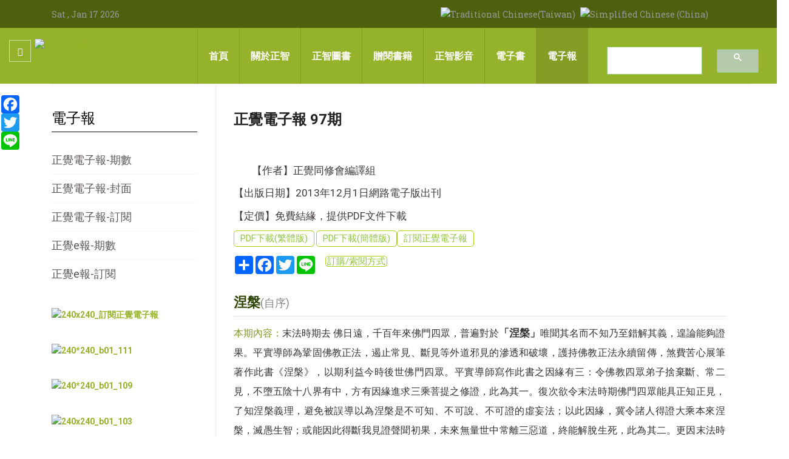

--- FILE ---
content_type: text/html; charset=utf-8
request_url: http://books.enlighten.org.tw/zh-tw/e/204-ga1_097
body_size: 14289
content:

<!DOCTYPE html>
<html xmlns="http://www.w3.org/1999/xhtml" xml:lang="zh-tw" lang="zh-tw" dir="ltr" class="com_content view-article itemid-708 j31 mm-hover">

<head>
	<base href="https://books.enlighten.org.tw/zh-tw/e/204-ga1_097" />
	<meta http-equiv="content-type" content="text/html; charset=utf-8" />
	<meta name="author" content="正覺同修會編譯組" />
	<meta name="description" content="正智書香園地" />
	<meta name="generator" content="Joomla! - Open Source Content Management" />
	<title>正覺電子報 97期 - 正智書香園地</title>
	<link href="https://books.enlighten.org.tw/zh-tw/e/204-ga1_097" rel="alternate" hreflang="zh-TW" />
	<link href="https://books.enlighten.org.tw/zh-cn/e/697-ga1_097" rel="alternate" hreflang="zh-CN" />
	<link href="/templates/ja_bookshop/favicon.ico" rel="shortcut icon" type="image/vnd.microsoft.icon" />
	<link href="/templates/ja_bookshop/local/css/themes/green/bootstrap.css" rel="stylesheet" type="text/css" />
	<link href="/templates/system/css/system.css" rel="stylesheet" type="text/css" />
	<link href="/templates/ja_bookshop/local/css/themes/green/legacy-grid.css" rel="stylesheet" type="text/css" />
	<link href="/plugins/system/t3/base-bs3/fonts/font-awesome/css/font-awesome.min.css" rel="stylesheet" type="text/css" />
	<link href="/templates/ja_bookshop/local/css/themes/green/template.css" rel="stylesheet" type="text/css" />
	<link href="/templates/ja_bookshop/local/css/themes/green/megamenu.css" rel="stylesheet" type="text/css" />
	<link href="/templates/ja_bookshop/local/css/themes/green/off-canvas.css" rel="stylesheet" type="text/css" />
	<link href="/templates/ja_bookshop/fonts/font-awesome/css/font-awesome.min.css" rel="stylesheet" type="text/css" />
	<link href="/media/mod_languages/css/template.css?07eaa2b4895f297bac8d42c331195c65" rel="stylesheet" type="text/css" />
	<script type="application/json" class="joomla-script-options new">{"csrf.token":"c3b6a3843ba6c29af9ec7f5cab82e3e5","system.paths":{"root":"","base":""}}</script>
	<script src="/media/jui/js/jquery.min.js?07eaa2b4895f297bac8d42c331195c65" type="text/javascript"></script>
	<script src="/media/jui/js/jquery-noconflict.js?07eaa2b4895f297bac8d42c331195c65" type="text/javascript"></script>
	<script src="/media/jui/js/jquery-migrate.min.js?07eaa2b4895f297bac8d42c331195c65" type="text/javascript"></script>
	<script src="/media/system/js/caption.js?07eaa2b4895f297bac8d42c331195c65" type="text/javascript"></script>
	<script src="/plugins/system/t3/base-bs3/bootstrap/js/bootstrap.js?07eaa2b4895f297bac8d42c331195c65" type="text/javascript"></script>
	<script src="/plugins/system/t3/base-bs3/js/jquery.tap.min.js" type="text/javascript"></script>
	<script src="/plugins/system/t3/base-bs3/js/off-canvas.js" type="text/javascript"></script>
	<script src="/plugins/system/t3/base-bs3/js/script.js" type="text/javascript"></script>
	<script src="/plugins/system/t3/base-bs3/js/menu.js" type="text/javascript"></script>
	<script src="/t3-assets/js/js-15ffd.js?t=623" type="text/javascript"></script>
	<script src="/media/jui/js/jquery.ui.core.min.js?07eaa2b4895f297bac8d42c331195c65" type="text/javascript"></script>
	<script src="/plugins/system/t3/base-bs3/js/nav-collapse.js" type="text/javascript"></script>
	<script src="/media/system/js/mootools-core.js?07eaa2b4895f297bac8d42c331195c65" type="text/javascript"></script>
	<script src="/media/system/js/core.js?07eaa2b4895f297bac8d42c331195c65" type="text/javascript"></script>
	<script type="text/javascript">
jQuery(window).on('load',  function() {
				new JCaption('img.caption');
			});jQuery(function($){ initTooltips(); $("body").on("subform-row-add", initTooltips); function initTooltips (event, container) { container = container || document;$(container).find(".hasTooltip").tooltip({"html": true,"container": "body"});} });
	</script>
	<link href="https://books.enlighten.org.tw/zh-tw/e/204-ga1_097" rel="alternate" hreflang="x-default" />
	<meta property="og:site_name" content="正智書香園地" />
	<meta property="og:title" content="正覺電子報 97期 - 正智書香園地" />
	<meta property="og:description" content="正智書香園地" />
	<meta property="og:url" content="https://books.enlighten.org.tw/zh-tw/e/204-ga1_097" />
	<meta property="og:type" content="website" />
	<meta property="og:image" content="https://books.enlighten.org.tw/images/books/ga1_097.jpg" />
	<script type="text/javascript" src="https://books.enlighten.org.tw/plugins/system/lazyloadforjoomla/src/assets/js/lazyloadforjoomla.min.js"></script>
<script type="text/javascript">jQuery(document).ready(function(){jQuery("img").lazyload();});</script>

	
<!-- META FOR IOS & HANDHELD -->
	<meta name="viewport" content="width=device-width, initial-scale=1.0, maximum-scale=1.0, user-scalable=no"/>
	<style type="text/stylesheet">
		@-webkit-viewport   { width: device-width; }
		@-moz-viewport      { width: device-width; }
		@-ms-viewport       { width: device-width; }
		@-o-viewport        { width: device-width; }
		@viewport           { width: device-width; }
	</style>
	<script type="text/javascript">
		//<![CDATA[
		if (navigator.userAgent.match(/IEMobile\/10\.0/)) {
			var msViewportStyle = document.createElement("style");
			msViewportStyle.appendChild(
				document.createTextNode("@-ms-viewport{width:auto!important}")
			);
			document.getElementsByTagName("head")[0].appendChild(msViewportStyle);
		}
		//]]>
	</script>
<meta name="HandheldFriendly" content="true"/>
<meta name="apple-mobile-web-app-capable" content="YES"/>
<!-- //META FOR IOS & HANDHELD -->



<script src="/templates/ja_bookshop/js/jsapi.js" type="text/javascript"></script>
<script src="/templates/ja_bookshop/js/cse.js" type="text/javascript"></script>
<link href="/templates/ja_bookshop/css/cse.css" rel='stylesheet' type='text/css' />

<link href='http://fonts.googleapis.com/css?family=Roboto:400,700,300' rel='stylesheet' type='text/css'>
<link href='http://fonts.googleapis.com/css?family=Roboto+Slab:400,300,700' rel='stylesheet' type='text/css'>

<!-- Le HTML5 shim and media query for IE8 support -->
<!--[if lt IE 9]>
<script src="/templates/ja_bookshop/js/html5.js"></script>
<script type="text/javascript" src="/plugins/system/t3/base-bs3/js/respond.min.js"></script>
<![endif]-->

<!-- You can add Google Analytics here or use T3 Injection feature -->
<!-- Google tag (gtag.js) -->
<script async src="https://www.googletagmanager.com/gtag/js?id=G-WZS053XL4B"></script>
<script>
  window.dataLayer = window.dataLayer || [];
  function gtag(){dataLayer.push(arguments);}
  gtag('js', new Date());

  gtag('config', 'G-WZS053XL4B');
</script>
</head>

<body>
<!-- Need these wrapper for off-canvas menu. Remove if you don't use of-canvas -->
<div class="t3-wrapper">
<!-- // Need these wrapper for off-canvas menu. Remove if you don't use of-canvas -->


<div id="toolbar">
  <div class="container">
    <div class="row">
      <div class="toolbar-ct col-xs-12 col-md-6  hidden-sm hidden-xs">
                  <div class="toolbar-ct-1">
            <div class="t3-module module " id="Mod157"><div class="module-inner"><div class="module-ct"><!-- BEGIN: Custom advanced (www.pluginaria.com) -->
<script>
var d = new Date();
document.write(d.toDateString().replace(' ',' , '));
</script><!-- END: Custom advanced (www.pluginaria.com) -->
</div></div></div>
          </div>
              </div>
      <div class="toolbar-ct toolbar-ct-right col-xs-12 col-md-6">
      	        
                  <div class="toolbar-ct-2 ">
            <div class="t3-module module lang_switch " id="Mod178"><div class="module-inner"><div class="module-ct"><div class="mod-languages lang_switch">

	<ul class="lang-inline" dir="ltr">
									<li class="lang-active">
			<a href="https://books.enlighten.org.tw/zh-tw/e/204-ga1_097">
												<img src="https://books.enlighten.org.tw/plugins/system/lazyloadforjoomla/src/assets/images/blank.gif" data-src="https://books.enlighten.org.tw//media/mod_languages/images/zh_tw.gif" alt="Traditional Chinese(Taiwan)" title="Traditional Chinese(Taiwan)" />										</a>
			</li>
								<li>
			<a href="/zh-cn/e/697-ga1_097">
												<img src="https://books.enlighten.org.tw/plugins/system/lazyloadforjoomla/src/assets/images/blank.gif" data-src="https://books.enlighten.org.tw//media/mod_languages/images/zh_cn.gif" alt="Simplified Chinese (China)" title="Simplified Chinese (China)" />										</a>
			</li>
				</ul>

</div>
</div></div></div>
          </div>
              </div>
    </div>
  </div>
</div>

<!-- HEADER -->
<header id="t3-header" class="wrap t3-header">
  <div class="bookshop-container">
    <div class="row">
  		<!-- LOGO -->
  		<div class="col-xs-12 col-md-3 logo col-sm-6">
  			<div class="logo-image">
  				<a href="/" title="正智書香園地">
                          <img class="logo-img" src="https://books.enlighten.org.tw/plugins/system/lazyloadforjoomla/src/assets/images/blank.gif" data-src="https://books.enlighten.org.tw//images/joomlart/logo/booklogo.png" alt="正智書香園地" />
                                    <span>正智書香園地</span>
          </a>
  				<small class="site-slogan hidden-xs">學正法來正覺</small>
  			</div>
  		</div>
  		<!-- //LOGO -->
  		
  		<!-- MAIN NAVIGATION -->
  		<nav id="t3-mainnav" class="col-xs-12 bookshop-col-md-6 t3-mainnav navbar navbar-default">
  		
  				<!-- Brand and toggle get grouped for better mobile display -->
					<div class="navbar-header">
					
																				<button type="button" class="navbar-toggle" data-toggle="collapse" data-target=".t3-navbar-collapse">
								<i class="fa fa-bars"></i>
							</button>
									
					</div>
			
											<div class="t3-navbar-collapse navbar-collapse collapse"></div>
								
					<div class="t3-navbar navbar-collapse collapse">
						<div  class="t3-megamenu animate slide"  data-duration="400" data-responsive="true">
<ul class="nav navbar-nav level0">
<li  data-id="576" data-level="1">
<a class="" href="/zh-tw/"   data-target="#">首頁 </a>

</li>
<li class="dropdown mega" data-id="672" data-level="1">
<a class=" dropdown-toggle" href="/zh-tw/enlighten"   data-target="#" data-toggle="dropdown">關於正智 <em class="caret"></em></a>

<div class="nav-child dropdown-menu mega-dropdown-menu"  ><div class="mega-dropdown-inner">
<div class="row">
<div class="col-xs-12 mega-col-nav" data-width="12"><div class="mega-inner">
<ul class="mega-nav level1">
<li  data-id="677" data-level="2">
<a class="" href="/zh-tw/enlighten/introduction"   data-target="#">本社介紹 </a>

</li>
<li  data-id="678" data-level="2">
<a class="" href="/zh-tw/enlighten/master"   data-target="#">平實導師 </a>

</li>
<li  data-id="681" data-level="2">
<a class="" href="/zh-tw/enlighten/announcement"   data-target="#">本社公告 </a>

</li>
<li  data-id="679" data-level="2">
<a class="" href="/zh-tw/enlighten/service"   data-target="#">讀者服務 </a>

</li>
<li  data-id="680" data-level="2">
<a class="" href="/zh-tw/enlighten/bookstore"   data-target="#">經銷書局 </a>

</li>
</ul>
</div></div>
</div>
</div></div>
</li>
<li class="dropdown mega" data-id="674" data-level="1">
<a class=" dropdown-toggle" href="/zh-tw/b"   data-target="#" data-toggle="dropdown">正智圖書 <em class="caret"></em></a>

<div class="nav-child dropdown-menu mega-dropdown-menu"  ><div class="mega-dropdown-inner">
<div class="row">
<div class="col-xs-12 mega-col-nav" data-width="12"><div class="mega-inner">
<ul class="mega-nav level1">
<li  data-id="685" data-level="2">
<a class="" href="/zh-tw/b/b-1"   data-target="#">導師著作 </a>

</li>
<li  data-id="686" data-level="2">
<a class="" href="/zh-tw/b/b-2"   data-target="#">學佛次第 </a>

</li>
<li  data-id="687" data-level="2">
<a class="" href="/zh-tw/b/b-3"   data-target="#">經論闡釋 </a>

</li>
<li  data-id="688" data-level="2">
<a class="" href="/zh-tw/b/b-4"   data-target="#">摧邪顯正 </a>

</li>
<li  data-id="689" data-level="2">
<a class="" href="/zh-tw/b/b-5"   data-target="#">禪門公案 </a>

</li>
<li  data-id="690" data-level="2">
<a class="" href="/zh-tw/b/b-6"   data-target="#">正覺學報 </a>

</li>
<li  data-id="769" data-level="2">
<a class="" href="/zh-tw/b/b-7"   data-target="#">簡體中文版 </a>

</li>
<li  data-id="684" data-level="2">
<a class="" href="/zh-tw/b/b-name"   data-target="#">目錄-書名 </a>

</li>
<li  data-id="704" data-level="2">
<a class="" href="/zh-tw/b/b-cover"   data-target="#">目錄-封面 </a>

</li>
</ul>
</div></div>
</div>
</div></div>
</li>
<li class="dropdown mega" data-id="675" data-level="1">
<a class=" dropdown-toggle" href="/zh-tw/g"   data-target="#" data-toggle="dropdown">贈閱書籍 <em class="caret"></em></a>

<div class="nav-child dropdown-menu mega-dropdown-menu"  ><div class="mega-dropdown-inner">
<div class="row">
<div class="col-xs-12 mega-col-nav" data-width="12"><div class="mega-inner">
<ul class="mega-nav level1">
<li  data-id="779" data-level="2">
<a class="" href="/zh-tw/g/g-4"   data-target="#">導師著作 </a>

</li>
<li  data-id="694" data-level="2">
<a class="" href="/zh-tw/g/g-1"   data-target="#">結緣書 </a>

</li>
<li  data-id="695" data-level="2">
<a class="" href="/zh-tw/g/g-2"   data-target="#">口袋書 </a>

</li>
<li  data-id="693" data-level="2">
<a class="" href="/zh-tw/g/g-3"   data-target="#">精選佛典 </a>

</li>
<li  data-id="692" data-level="2">
<a class="" href="/zh-tw/g/g-name"   data-target="#">目錄-書名 </a>

</li>
<li  data-id="705" data-level="2">
<a class="" href="/zh-tw/g/g-cover"   data-target="#">目錄-封面 </a>

</li>
</ul>
</div></div>
</div>
</div></div>
</li>
<li class="dropdown mega" data-id="676" data-level="1">
<a class=" dropdown-toggle" href="/zh-tw/m"   data-target="#" data-toggle="dropdown">正智影音 <em class="caret"></em></a>

<div class="nav-child dropdown-menu mega-dropdown-menu"  ><div class="mega-dropdown-inner">
<div class="row">
<div class="col-xs-12 mega-col-nav" data-width="12"><div class="mega-inner">
<ul class="mega-nav level1">
<li  data-id="699" data-level="2">
<a class="" href="/zh-tw/m/m-cover"   data-target="#">影音目錄 </a>

</li>
<li  data-id="700" data-level="2">
<a class="" href="/zh-tw/m/m-1"   data-target="#">弘法DVD </a>

</li>
<li  data-id="701" data-level="2">
<a class="" href="/zh-tw/m/m-2"   data-target="#">超意境 </a>

</li>
<li  data-id="702" data-level="2">
<a class="" href="/zh-tw/m/m-3"   data-target="#">結緣有聲書 </a>

</li>
</ul>
</div></div>
</div>
</div></div>
</li>
<li class="dropdown mega" data-id="697" data-level="1">
<a class=" dropdown-toggle" href="/zh-tw/e-5"   data-target="#" data-toggle="dropdown">電子書 <em class="caret"></em></a>

<div class="nav-child dropdown-menu mega-dropdown-menu"  ><div class="mega-dropdown-inner">
<div class="row">
<div class="col-xs-12 mega-col-nav" data-width="12"><div class="mega-inner">
<ul class="mega-nav level1">
<li  data-id="812" data-level="2">
<a class="" href="/zh-tw/e-5#readmoo"   data-target="#">Readmoo 讀墨</a>

</li>
<li  data-id="813" data-level="2">
<a class="" href="/zh-tw/e-5#kobo"   data-target="#">Kobo 樂天</a>

</li>
<li  data-id="814" data-level="2">
<a class="" href="/zh-tw/e-5#google-play"   data-target="#">Google Play Books</a>

</li>
<li  data-id="815" data-level="2">
<a class="" href="/zh-tw/e-5/book-app"   data-target="#">正覺電子書 App </a>

</li>
</ul>
</div></div>
</div>
</div></div>
</li>
<li class="current active dropdown mega" data-id="708" data-level="1">
<a class=" dropdown-toggle" href="/zh-tw/e"   data-target="#" data-toggle="dropdown">電子報 <em class="caret"></em></a>

<div class="nav-child dropdown-menu mega-dropdown-menu"  ><div class="mega-dropdown-inner">
<div class="row">
<div class="col-xs-12 mega-col-nav" data-width="12"><div class="mega-inner">
<ul class="mega-nav level1">
<li  data-id="709" data-level="2">
<a class="" href="/zh-tw/e/e-1"   data-target="#">正覺電子報-期數 </a>

</li>
<li  data-id="710" data-level="2">
<a class="" href="/zh-tw/e/e-2"   data-target="#">正覺電子報-封面 </a>

</li>
<li  data-id="712" data-level="2">
<a class="" href="https://www.enlighten.org.tw/epaper" target="_blank"   data-target="#">正覺電子報-訂閱</a>

</li>
<li  data-id="683" data-level="2">
<a class="" href="https://www.enlighten.org.tw/epaper" target="_blank"   data-target="#">正覺e報-期數</a>

</li>
<li  data-id="711" data-level="2">
<a class="" href="http://www.enlighten.org.tw/epaper" target="_blank"   data-target="#">正覺e報-訂閱</a>

</li>
</ul>
</div></div>
</div>
</div></div>
</li>
</ul>
</div>

					</div>
  				
  		</nav>
  		<!-- //MAIN NAVIGATION -->
  		
  		
  						

<button class="btn btn-default off-canvas-toggle " type="button" data-pos="left" data-nav="#t3-off-canvas" data-effect="off-canvas-effect-4">
  <i class="fa fa-bars"></i>
</button>

<!-- OFF-CANVAS SIDEBAR -->
<div id="t3-off-canvas" class="t3-off-canvas ">
  <div class="t3-off-canvas-header">
    <button type="button" class="close" data-dismiss="modal" aria-hidden="true">&times;</button>
  </div>

  <div class="t3-off-canvas-body">
    <div class="t3-module module_menu " id="Mod146"><div class="module-inner"><div class="module-ct"><ul class="nav  nav-pills nav-stacked ">
<li class="item-576"><a href="/zh-tw/" >首頁</a></li><li class="item-672 deeper dropdown parent"><a class="dropdown-toggle" href="/zh-tw/enlighten"  data-toggle="dropdown">關於正智<em class="caret"></em></a><ul class="dropdown-menu"><li class="item-677"><a href="/zh-tw/enlighten/introduction" >本社介紹</a></li><li class="item-678"><a href="/zh-tw/enlighten/master" >平實導師</a></li><li class="item-681"><a href="/zh-tw/enlighten/announcement" >本社公告</a></li><li class="item-679"><a href="/zh-tw/enlighten/service" >讀者服務</a></li><li class="item-680"><a href="/zh-tw/enlighten/bookstore" >經銷書局</a></li></ul></li><li class="item-674 deeper dropdown parent"><a class="dropdown-toggle" href="/zh-tw/b"  data-toggle="dropdown">正智圖書<em class="caret"></em></a><ul class="dropdown-menu"><li class="item-685"><a href="/zh-tw/b/b-1" >導師著作</a></li><li class="item-686"><a href="/zh-tw/b/b-2" >學佛次第</a></li><li class="item-687"><a href="/zh-tw/b/b-3" >經論闡釋</a></li><li class="item-688"><a href="/zh-tw/b/b-4" >摧邪顯正</a></li><li class="item-689"><a href="/zh-tw/b/b-5" >禪門公案</a></li><li class="item-690"><a href="/zh-tw/b/b-6" >正覺學報</a></li><li class="item-769"><a href="/zh-tw/b/b-7" >簡體中文版</a></li><li class="item-684"><a href="/zh-tw/b/b-name" >目錄-書名</a></li><li class="item-704"><a href="/zh-tw/b/b-cover" >目錄-封面</a></li></ul></li><li class="item-675 deeper dropdown parent"><a class="dropdown-toggle" href="/zh-tw/g"  data-toggle="dropdown">贈閱書籍<em class="caret"></em></a><ul class="dropdown-menu"><li class="item-779"><a href="/zh-tw/g/g-4" >導師著作</a></li><li class="item-694"><a href="/zh-tw/g/g-1" >結緣書</a></li><li class="item-695"><a href="/zh-tw/g/g-2" >口袋書</a></li><li class="item-693"><a href="/zh-tw/g/g-3" >精選佛典</a></li><li class="item-692"><a href="/zh-tw/g/g-name" >目錄-書名</a></li><li class="item-705"><a href="/zh-tw/g/g-cover" >目錄-封面</a></li></ul></li><li class="item-676 deeper dropdown parent"><a class="dropdown-toggle" href="/zh-tw/m"  data-toggle="dropdown">正智影音<em class="caret"></em></a><ul class="dropdown-menu"><li class="item-699"><a href="/zh-tw/m/m-cover" >影音目錄</a></li><li class="item-700"><a href="/zh-tw/m/m-1" >弘法DVD</a></li><li class="item-701"><a href="/zh-tw/m/m-2" >超意境</a></li><li class="item-702"><a href="/zh-tw/m/m-3" >結緣有聲書</a></li></ul></li><li class="item-697 deeper dropdown parent"><a class="dropdown-toggle" href="/zh-tw/e-5"  data-toggle="dropdown">電子書<em class="caret"></em></a><ul class="dropdown-menu"><li class="item-812">	<a href="/zh-tw/e-5#readmoo" >Readmoo 讀墨</a></li><li class="item-813">	<a href="/zh-tw/e-5#kobo" >Kobo 樂天</a></li><li class="item-814">	<a href="/zh-tw/e-5#google-play" >Google Play Books</a></li><li class="item-815"><a href="/zh-tw/e-5/book-app" >正覺電子書 App</a></li></ul></li><li class="item-708 current active deeper dropdown parent"><a class="dropdown-toggle" href="/zh-tw/e"  data-toggle="dropdown">電子報<em class="caret"></em></a><ul class="dropdown-menu"><li class="item-709"><a href="/zh-tw/e/e-1" >正覺電子報-期數</a></li><li class="item-710"><a href="/zh-tw/e/e-2" >正覺電子報-封面</a></li><li class="item-712">	<a href="https://www.enlighten.org.tw/epaper" target="_blank" >正覺電子報-訂閱</a></li><li class="item-683">	<a href="https://www.enlighten.org.tw/epaper" target="_blank" >正覺e報-期數</a></li><li class="item-711">	<a href="http://www.enlighten.org.tw/epaper" target="_blank" >正覺e報-訂閱</a></li></ul></li></ul>
</div></div></div>
  </div>

</div>
<!-- //OFF-CANVAS SIDEBAR -->
			
  		  			<div class="col-xs-12 bookshop-col-md-3 pull-right col-sm-6">
  				  					<!-- HEAD SEARCH -->
  					<div class="head-search ">
  						

<div class="custom"  >
	<div class="gcse_v2" id="gcse_v2">
	<div id="gcse_v2_container"></div>
</div></div>

  					</div>
  					<!-- //HEAD SEARCH -->
  				
  				  			</div>
  		     </div> 
  </div>
</header>
<!-- //HEADER -->




<!-- MASS TOP -->
<nav class="container t3-masstop  hidden-sm hidden-xs"></nav>
<!-- //MASS TOP -->

<div id="t3-mainbody" class="container t3-mainbody has-sidebar-left has-col-md-3">
	<div class="row">

		<!-- MAIN CONTENT -->
		<div id="t3-content" class="t3-content col-xs-12 col-sm-12 col-md-9 col-md-push-3">
									

<div class="item-page clearfix">


<!-- Article -->
<article itemscope itemtype="http://schema.org/Article">
	<meta itemprop="inLanguage" content="zh-TW" />
	<meta itemprop="url" content="/zh-tw/e/204-ga1_097" />

			
<header class="article-header clearfix">
	<h1 class="article-title" itemprop="name">
					<a href="/zh-tw/e/204-ga1_097" itemprop="url" title="正覺電子報 97期">
				正覺電子報 97期</a>
			</h1>

			</header>
	
  <!-- Aside -->
    <!-- //Aside -->

	
	
	
				
	
	<div class="pull-left item-image article-image article-image-full">
		<img
						src="https://books.enlighten.org.tw/plugins/system/lazyloadforjoomla/src/assets/images/blank.gif" data-src="https://books.enlighten.org.tw/images/books/ga1_097.jpg"
			alt="" itemprop="image"/>
	</div>


	
	<section class="article-content clearfix">
		<div id="book-content">
<div id="book-title"> </div>
<h4>【作者】正覺同修會編譯組</h4>
<h4>【出版日期】2013年12月1日網路電子版出刊</h4>
<h4>【定價】免費結緣，提供PDF文件下載</h4>
<a class="btn btn-info" href="/images/download/pdf/ga1_097.pdf" target="_blank">PDF下載(繁體版)</a> <a class="btn btn-info" href="/images/download/pdf/ga1_097s.pdf" target="_blank">PDF下載(簡體版)</a><a class="btn btn-info" href="http://www.enlighten.org.tw/taxonomy/term/11" target="_blank">訂閱正覺電子報</a>
<div id="book-share"><!-- START: Modules Anywhere --><div class="custom"  >
	<style>
.a2a_kit  .btn-info {
    color: #90c53b;
    background-color: white;
    border-color: #A8D41A;
    border-radius: 5px;
    font-size: 15px;
    padding: 6px 10px;
    margin: 0em 1em;
}
.a2a_kit  .btn-info:hover {
    background: #94b32a;
    color: #fff;
}
</style>
<!-- AddToAny BEGIN -->
<div class="a2a_kit a2a_kit_size_30 a2a_default_style"><a class="a2a_dd" href="https://www.addtoany.com/share_save"></a> <a class="a2a_button_facebook"></a> <a class="a2a_button_google_plus"></a> <a class="a2a_button_twitter"></a> <a class="a2a_button_line"></a>
<a class="btn btn-info" href="https://books.enlighten.org.tw/zh-tw/enlighten/service" target="_blank">訂購/索閱方式</a>
</div>
<script type="text/javascript">// <![CDATA[
var a2a_config = a2a_config || {};
a2a_config.locale = "zh-TW";
// ]]></script>
<script type="text/javascript" src="//static.addtoany.com/menu/page.js"></script>
<!-- AddToAny END --></div><!-- END: Modules Anywhere --></div>
<div id="book-single-main">
<h5>涅槃<span>(自序)</span></h5>
<p><span class="book-issue">本期內容：</span>末法時期去 佛日遠，千百年來佛門四眾，普遍對於<span class="text-kai-bold">「涅槃」</span>唯聞其名而不知乃至錯解其義，遑論能夠證果。平實導師為鞏固佛教正法，遏止常見、斷見等外道邪見的滲透和破壞，護持佛教正法永續留傳，煞費苦心展筆著作此書《涅槃》，以期利益今時後世佛門四眾。平實導師寫作此書之因緣有三：令佛教四眾弟子捨棄斷、常二見，不墮五陰十八界有中，方有因緣進求三乘菩提之修證，此為其一。復次欲令末法時期佛門四眾能具正知正見，了知涅槃義理，避免被誤導以為涅槃是不可知、不可說、不可證的虛妄法；以此因緣，冀令諸人得證大乘本來涅槃，滅愚生智；或能因此得斷我見證聲聞初果，未來無量世中常離三惡道，終能解脫生死，此為其二。更因末法時期眾生性障深重未能發起菩薩性，不曾廣修福德，不曾親近真善知識，不具佛法正知見，迷信諸方大師的世俗名聲等表相而追隨之，迷於僧衣表相而追隨假名大法師受學邪見；於是學之日久離佛法的實證愈遠，欲得涅槃永無可期。是故，菩薩為悲憫眾生，救護末法學人於萬分之一，當令學人普知涅槃真義，此為其三。然而，學人更應自我審視：次法之修集是否滿足求證三乘涅槃應具之條件？滿足所應具備之次法福德，然後求證涅槃斯有可期。詳細內容請看本期自序以及後續連載之勝妙法義。</p>
<h5>中觀金鑑<span>(連載四十六)</span></h5>
<p><span class="book-issue">本期內容：</span>本期為中觀金鑑連載圓滿完結篇，針對應成派中觀以六識論為基礎，誑言<span class="text-kai-bold">「一切法無自性、唯意識所現」</span>的內涵，而否定七、八二識。正德老師為揭示而令讀者瞭知：應成派欲建立以識陰境界為成佛境界的謬誤理論，因此本期再舉示 彌勒菩薩所說《辯中邊論頌》及 無著菩薩的《攝大乘論》，來證明宗喀巴等所說都是曲解佛法名相及違背論意之邪說。意識乃依他起之法，意識不能直持業種，更非常住不滅之法；意識唯有意言之性，只能相應於顯境名言和表義名言。唯有第八識—阿賴耶識—才能真實圓滿成就諸法；真如佛性於蘊處界中皆無差別相，永離斷常、來去、一異、俱不俱等二邊，如是正觀者才是究竟中道觀行，名為如實中觀。最後 正德老師為《中觀金鑑》四年多來的連載，辨明了中觀真實義理後而有的定論：<span class="text-kai-bold">「中觀應成派之立論無有正理可成就中觀，故應成派中觀之立論宗旨及種種說法，理不應成。」</span>也為中觀金鑑的連載，劃下完美的句點，敬請詳見本期精彩內容。</p>
<h5>蒼天有眼<span>(連載十二)</span></h5>
<p><span class="book-issue">本期內容：</span>正益老師引《楞嚴經》中 佛陀對弟子們的告誡：必須嚴謹受持清淨戒律，永斷婬心，不喝酒，不吃肉，與世間眾生無相負累，方能次第實證成佛之道金剛三昧的種種現觀。繼之以西方揭露奶、蛋、肉等<span class="text-kai-bold">「食品」</span>來源，從畜養乃至宰殺過程真相的《新世紀飲食》、《和平飲食觀》……等著作為本，討論動物性蛋白質來源的可怕，及此類動物一生蒙受的身心鉅痛，聞之令人驚駭不忍；以此來警醒眾生要有慈悲心，更要相信因果。對照愛樂譚崔瑜伽的喇嘛們，不肯依如來清淨明誨修持，無慈無悲樂好殺害有情取食其肉，且貪著信眾妻女及其眷屬之美色，一同實修雙身淫樂之染污法，非但與實證金剛三昧絕緣，更戕害信眾及諸眷屬同墮三途，業業相纏永無出期，學人不可不慎！精采內容，詳見本期連載。</p>
<h5>廣論之平議<span>(連載五十五)</span></h5>
<p><span class="book-issue">本期內容：</span>本期正雄居士對宗喀巴於《廣論》中將止觀修證的知見及行門作一一的辨正；《解深密經》卷3 說：【復次善男子！一切聲聞及如來等，所有世間及出世間一切善法，當知皆是此奢摩他、毘鉢舍那所得之果。】是說此止觀二個方法，無論在修世間法之四禪八定，或在修學佛法之二乘解脫道及大乘佛菩提道都是非常重要的法門。但是宗喀巴對修禪定的止觀不知要次地增上而不能躐等，就含混籠統的說全都依初禪而趣上地，故錯解奢摩他是禪定而毘鉢舍那是般若的緣故，於是就說禪定只是修止而不修觀。然而，為何在佛門中遇見真正的善知識修學止觀能成就解脫道及佛菩提道，而外道修止觀只能成就世間法之禪定，宗喀巴等喇嘛們所說的止觀為何連通外道之初禪都無法證得呢？為何會有如此大的差異呢？在此正雄居士透過辨證《廣論》的謬論，為大家一一解析，讓有心修學佛道之佛弟們了知止觀與修學佛法的關係，這樣學佛才不會唐捐其功，而在世間法打轉，更不會落入集三惡道苦因的淫慾之雙身修法，還自以為在修學禪定、修學成佛之道。內容精彩，千萬不要錯過喔！</p>
<h5>救護佛子向正道<span>(連載三十三)</span> ─論釋印順之識食</h5>
<p><span class="book-issue">本期內容：</span>世尊說有情有四種食<span class="text-kai-bold">「段食、觸食、意思食、識食」</span>。此四種食成就現在未來生命的延續，前三種食不斷的熏習而勢力增長，能令<span class="text-kai-bold">「識食」</span>—第八識如來藏不斷執持的各類有漏法種子，因而成就<span class="text-kai-bold">「識食」</span>。宗明老師拈提釋印順於其書中將<span class="text-kai-bold">「識食」</span>指稱為<span class="text-kai-bold">「與染愛相應的識」</span>是有取識；然而有取識乃第六意識才會與染愛相應。復次釋印順將如來藏、阿賴耶識視為二種不同的思想體系；然而，如來藏、阿賴耶識都是第八識的名稱，乃是佛教之根本法義，是同一個實相心而不是二種思想。釋印順於書中說法處處矛盾，令讀者不知所從，一旦被他誤導就會葬送了法身慧命。這種結果歸根結柢就是釋印順他不相信有七、八二識，認為人類只有六識，他是以常見外道的意識常住思想，來解釋三乘菩提諸經中的 世尊聖教。學人若欲詳知內容，請見本期連載。</p>
<h5>假鋒虛焰金剛乘<span>(連載九)</span></h5>
<p><span class="book-issue">本期內容：</span>假藏傳佛教密宗喇嘛因為不瞭解佛法之真相，將法界實相第八識阿賴耶識誤會為外道神我，說出誹謗三寶的言論。本期正安法師依於 佛陀至教，一一剖析說明辯證：外道所計執之神我，乃因緣所生法，落在五蘊無常虛妄法中，不脫識陰生滅範疇，跟佛法中所說的法界實相真實常住不壞的第八識完全不同；而密宗喇嘛教月稱論師，認為業能生自果，此乃正是外道凡夫無因論見者。喇嘛們又誤以為用觀想除罪法，可以淨化自己以及他人的一切無明煩惱。內容精彩，敬請諸位大德切勿錯過！</p>
<h5>次法<span>(連載二)</span></h5>
<p><span class="book-issue">本期內容：</span>接續上一期對因果輪迴的事例介紹，作者善思菩薩從佛法中說<span class="text-kai-bold">「第八識如來藏是生死輪迴、因果業報永遠不滅失的主體」</span>來說明，因為如來藏有執持業種的功能，也就能證明 佛所說<span class="text-kai-bold">「假使經百劫，所作業不亡，因緣會遇時，果報還自受」</span>的真實語。為什麼我們還會往生到下一世去呢？為什麼這世間每個人受用的福德果報都不一樣呢？作者舉《佛說輪轉五道的罪福報應經》中說：教導眾生六道輪迴、因果業報的道理，由此功德將來可以親自值遇賢劫千佛，並且親自奉侍供養，而且不會墮入三惡道或是八難之地，並且還可以得到戒定慧。作者以此來勉勵學人勤修五戒十善、奉持經戒、修除貪瞋癡……等，內容處處揭示<span class="text-kai-bold">「次法」</span>是成佛之道的歷程中不可或缺的條件。欲知詳情請看本期內容。</p>
<h5>無相拜佛心得<span></span></h5>
<p><span class="book-issue">本期內容：</span>昱寬菩薩分享鍛鍊無相拜佛心得。始從一開始面臨到種種的遮障，因而功夫一直無法上手，為求突破障難，昱寬菩薩在鍛鍊無相拜佛動中定的過程當中，不斷地歷緣對境去找出弊病，進而對治習氣性障。若要早日成就無相拜佛的淨念相繼功夫，除了日日拜佛鍛鍊之外，在正法中福德資糧的培植亦是重要關鍵！以直心、至誠心來面對任何的境界，為眾生、為正法多付出一分，自己的習氣性障便能減少一分。內容精彩，敬請大德切勿錯過！</p>
<h5>邁向正覺回家之路<span></span></h5>
<p><span class="book-issue">本期內容：</span>覺敏菩薩以至誠心感恩諸佛菩薩慈悲護佑，在這一世值遇大善知識 平實導師！作者出生在一個與佛法毫無關係的家庭，又在唯物思想的環境中長成，從年輕時便不斷地思索著人生必該有所目標，卻又不知要追尋的目標是什麼而百般苦惱。從閱讀哲學、老莊思想到佛教經典，乃至誤入弘傳假藏傳佛教六識論的邪見道場仍一無所獲；直到恭讀 平實導師所弘揚的如來藏正法書籍，才找到了答案──修學正法、開悟明心，並發願生生世世行菩薩道，自利利他，邁向正覺。欲知詳情，敬請大德展讀本文。</p>
<h5>公開聲明<span></span></h5>
<p><span class="book-issue"></span>對於諸大法師誣指當今世上唯一真正禪宗法脈傳承的正覺同修會在破壞禪宗，對此種惡意顛倒的指控；更有甚者，運用各種政治手段，假大陸宗教主管機關之手，來打壓箝製正法書籍在大陸地區發行來利益佛門四眾，故而本會<strong>2008年7月11日起</strong>，每期發出嚴正聲明，連續登載至今！</p>
<h5>佈告欄<span></span></h5>
<p><span class="book-issue"></span>1.本會台灣各地講堂2013年下半年禪淨班，將於十月同步開設新班，共修期間：二年六個月<strong>（費用全免）</strong>，各禪淨班開課後三個月內仍可報名。</p>
<p>2.全省每週二晚上講經，目前 平實導師正在講授《妙法蓮華經》。開講時間為18:50～20:50，座位有限，敬請大德提早入座以免向隅！</p>
<p>3.菩薩戒布薩、大悲懺法會等日期，請參見佈告欄之公告。</p>
</div>
</div> 	</section>

  <!-- footer -->
    <!-- //footer -->
	
	
	
	
	</article>
<!-- //Article -->


</div>

<script type="text/javascript">
	jQuery(function(){
		jQuery(".article-header a").html(function(i, html) { return html.replace(/(\(.*\))/, "<span style='font-size:0.8em;font-weight:normal'>$1</span>")});
		if (jQuery("#book-title").length > 0 ) {
			jQuery("#book-title").empty();
			jQuery(".article-header").appendTo(jQuery("#book-title"));
			jQuery("#book-content .article-header").removeClass("clearfix");
		}	
		
		if(window.matchMedia("(max-width: 480px)").matches) {
			//ja title在手機或平版時平版時，基底40px，每二個多30px
			if (jQuery("div.ja-tabs-title-top").length > 0) {
				var totalJatab = jQuery("div.ja-tabs-title-top ul.ja-tabs-title li").length;
				if (totalJatab > 0) {
					var jaTabsTitleHeight = 40 + (Math.ceil(totalJatab/2)*30);
					jQuery("div.ja-tabs-title-top").css("height", jaTabsTitleHeight+"px");
				}	
			}
		}	
		if(window.matchMedia("(max-width: 991px)").matches) {
			//Top在手機或平版時，出現在ja tab的下方
			if (jQuery("div.ja-tabswrap").length > 0) {
				jQuery("div.back-to-top").appendTo(jQuery("div.ja-tabswrap")).removeClass("hidden-xs").removeClass("hidden-sm").addClass("pull-right").show();
				jQuery("div.back-to-top >").css("position", "static");
			}
		}	
	});
</script>
		</div>
		<!-- //MAIN CONTENT -->

		<!-- SIDEBAR LEFT -->
		<div class="t3-sidebar t3-sidebar-left col-xs-12 col-sm-4 col-sm-pull-8 col-md-3 col-md-pull-9  hidden-sm hidden-xs">
			<div class="t3-module module " id="Mod174"><div class="module-inner"><h3 class="module-title "><span>電子報</span></h3><div class="module-ct"><ul class="nav  nav-pills nav-stacked ">
<li class="item-709"><a href="/zh-tw/e/e-1" >正覺電子報-期數</a></li><li class="item-710"><a href="/zh-tw/e/e-2" >正覺電子報-封面</a></li><li class="item-712">	<a href="https://www.enlighten.org.tw/epaper" target="_blank" >正覺電子報-訂閱</a></li><li class="item-683">	<a href="https://www.enlighten.org.tw/epaper" target="_blank" >正覺e報-期數</a></li><li class="item-711">	<a href="http://www.enlighten.org.tw/epaper" target="_blank" >正覺e報-訂閱</a></li></ul>
</div></div></div><div class="t3-module module enlighten_sidebar_ad " id="Mod164"><div class="module-inner"><div class="module-ct"><div class="bannergroup enlighten_sidebar_ad">

	<div class="banneritem">
																																																																			<a
							href="/zh-tw/component/banners/click/9" target="_blank" rel="noopener noreferrer"
							title="240x240_訂閱正覺電子報">
							<img
								src="https://books.enlighten.org.tw/plugins/system/lazyloadforjoomla/src/assets/images/blank.gif" data-src="https://books.enlighten.org.tw/images/ad/epaper_01r.jpg"
								alt="240x240_訂閱正覺電子報"
																							/>
						</a>
																<div class="clr"></div>
	</div>

</div>
</div></div></div><div class="t3-module module enlighten_sidebar_ad " id="Mod111"><div class="module-inner"><div class="module-ct"><div class="bannergroup enlighten_sidebar_ad">

	<div class="banneritem">
																																																																			<a
							href="/zh-tw/component/banners/click/26" target="_blank" rel="noopener noreferrer"
							title="240*240_b01_111">
							<img
								src="https://books.enlighten.org.tw/plugins/system/lazyloadforjoomla/src/assets/images/blank.gif" data-src="https://books.enlighten.org.tw/images/ad/b01_111r.jpg"
								alt="240*240_b01_111"
																							/>
						</a>
																<div class="clr"></div>
	</div>
	<div class="banneritem">
																																																																			<a
							href="/zh-tw/component/banners/click/27" target="_blank" rel="noopener noreferrer"
							title="240*240_b01_109">
							<img
								src="https://books.enlighten.org.tw/plugins/system/lazyloadforjoomla/src/assets/images/blank.gif" data-src="https://books.enlighten.org.tw/images/ad/b01_109r.jpg"
								alt="240*240_b01_109"
																							/>
						</a>
																<div class="clr"></div>
	</div>
	<div class="banneritem">
																																																																			<a
							href="/zh-tw/component/banners/click/30" target="_blank" rel="noopener noreferrer"
							title="240x240_b01_103">
							<img
								src="https://books.enlighten.org.tw/plugins/system/lazyloadforjoomla/src/assets/images/blank.gif" data-src="https://books.enlighten.org.tw/images/ad/b01_103r.jpg"
								alt="240x240_b01_103"
																							/>
						</a>
																<div class="clr"></div>
	</div>
	<div class="banneritem">
																																																																			<a
							href="/zh-tw/component/banners/click/16" target="_blank" rel="noopener noreferrer"
							title="240x240_正覺電子書">
							<img
								src="https://books.enlighten.org.tw/plugins/system/lazyloadforjoomla/src/assets/images/blank.gif" data-src="https://books.enlighten.org.tw/images/ad/eBook_240x240.jpg"
								alt="240x240_正覺電子書"
																							/>
						</a>
																<div class="clr"></div>
	</div>

</div>
</div></div></div>
		</div>
		<!-- //SIDEBAR LEFT -->

	</div>
</div> 
	<!-- STICKY MODULE -->
	<div class="sticky-module sticky-module-left ">
		

<div class="custom"  >
	<p></p>
<!-- AddToAny BEGIN -->
<p></p>
<!-- AddToAny BEGIN -->
<div class="a2a_kit a2a_kit_size_30 a2a_default_style"><a class="a2a_button_facebook"></a> <a class="a2a_button_google_plus"></a> <a class="a2a_button_twitter"></a> <a class="a2a_button_line"></a></div>
<script type="text/javascript">// <![CDATA[
var a2a_config = a2a_config || {};
a2a_config.locale = "zh-TW";
// ]]></script>
<script type="text/javascript" src="//static.addtoany.com/menu/page.js"></script>
<!-- AddToAny END --></div>

	</div>
	<!-- //STICKY MODULE -->




<!-- NAV HELPER -->
<nav class="wrap t3-navhelper  hidden-sm hidden-xs">
	<div class="container">
		
<ol class="breadcrumb ">
	<li class="active"><span class="hasTooltip"><i class="fa fa-map-marker" data-toggle="tooltip" title="你目前位置: "></i></span></li><li><a href="/zh-tw/" class="pathway">Home</a><span class="divider"><img src="https://books.enlighten.org.tw/plugins/system/lazyloadforjoomla/src/assets/images/blank.gif" data-src="https://books.enlighten.org.tw//templates/ja_bookshop/images/system/arrow.png" alt="" /></span></li><li><a href="/zh-tw/e" class="pathway">電子報</a></li></ol>

	</div>
</nav>
<!-- //NAV HELPER -->

<div id="back-to-top" class="back-to-top hidden-xs hidden-sm">
  <button class="btn btn-primary"><i class="fa fa-caret-up"></i>Top</button>
</div>

<!-- FOOTER -->
<footer id="t3-footer" class="wrap t3-footer">

	
		<!-- FOOT NAVIGATION -->
		<div class="container">
			<div class="row">
        <div class="col-lg-3 col-md-3 col-sm-4 col-xs-12 footer-info">
                        <div class="t3-module module " id="Mod145"><div class="module-inner"><div class="module-ct">

<div class="custom"  >
	<h4><a title="正覺同修會全球資訊網" href="http://www.enlighten.org.tw" target="_blank">正覺同修會全球資訊網</a></h4>
<h4><a title="正覺教育基金會" href="http://foundation.enlighten.org.tw" target="_blank">正覺教育基金會</a></h4>
<h4><a title="成佛之道" href="http://www.a202.idv.tw" target="_blank">成佛之道</a></h4>
<h4><a title="正覺學報" href="http://scholar.enlighten.org.tw/" target="_blank">正覺學報</a></h4></div>
</div></div></div>
                  </div>
        <div class="col-lg-9 col-md-9 col-sm-8 col-xs-12 footer-links">
          
                      
                          	<!-- SPOTLIGHT -->
	<div class="t3-spotlight t3-footnav  row">
					<div class=" col-lg-4 col-md-4 col-sm-6 col-xs-12">
								<div class="t3-module module " id="Mod166"><div class="module-inner"><div class="module-ct">

<div class="custom"  >
	<h4><a href="/images/download/pic/cdb_20171128_1200.jpg" target="_blank" rel="alternate">佛菩提二主要道次第概要表</a></h4>
<p><a href="/images/download/pic/cdb_20171128_1200.jpg" target="_blank" rel="alternate"><img src="https://books.enlighten.org.tw/plugins/system/lazyloadforjoomla/src/assets/images/blank.gif" data-src="https://books.enlighten.org.tw/images/about/buddha-bodhi.jpg" style="padding-top: 7px;" alt="佛菩提二主要道次第概要表" /></a></p></div>
</div></div></div>
							</div>
					<div class=" col-lg-4 col-md-4 col-sm-6 col-xs-12">
								<div class="t3-module module " id="Mod165"><div class="module-inner"><div class="module-ct">

<div class="custom"  >
	<h4><a href="/enlighten/228-20150101-1">各地講堂</a></h4>
<p><a href="/enlighten/228-20150101-1">目前各地講堂： 台北、新竹、桃園、台中、嘉義、台南、高雄</a></p></div>
</div></div></div>
							</div>
					<div class=" col-lg-4 col-md-4  col-sm-3 hidden-sm  col-xs-12">
								<div class="t3-module module " id="Mod99"><div class="module-inner"><div class="module-ct">

<div class="custom"  >
	<h4><a href="/zh-tw/copyright" target="_blank" title="版權聲明"> 版權聲明</a></h4>

<script>
  (function(i,s,o,g,r,a,m){i['GoogleAnalyticsObject']=r;i[r]=i[r]||function(){
  (i[r].q=i[r].q||[]).push(arguments)},i[r].l=1*new Date();a=s.createElement(o),
  m=s.getElementsByTagName(o)[0];a.async=1;a.src=g;m.parentNode.insertBefore(a,m)
  })(window,document,'script','https://www.google-analytics.com/analytics.js','ga');

  ga('create', 'UA-12620032-17', 'auto');
  ga('send', 'pageview');

</script></div>
</div></div></div>
							</div>
			</div>
<!-- SPOTLIGHT -->                      
        </div>
      </div>
		</div>
		<!-- //FOOT NAVIGATION -->

	<section class="t3-copyright">
		<div class="container">
			<div class="row">
				<div class="col-md-8 copyright ">
					

<div class="custom"  >
	<p>
<script type="text/javascript">// <![CDATA[
function switchJaTabByHash()  {
        if (jQuery(".ja-tabs-title-top .ja-tabs-title li").length > 0 ){
            if (jQuery(".ja-tabs-title-top .ja-tabs-title li").eq(0).attr("class") && typeof jatabObj != "undefined" && jatabObj ) {
                if (window.location.hash.indexOf("jatabs_") != -1) {
                    var arr_tmp = window.location.hash.split("_");
                    var jumpToIndexNum = parseInt(arr_tmp[1], 10);
                    jQuery(".ja-tab-panels-top").css("visibility","visible");
                   if( jQuery("#book-content").length > 0 ) {
                      jatabObj.activate($$('#book-content .ja-tabs-title li')[jumpToIndexNum]);
                   }
                } else {
                    jQuery(".ja-tab-panels-top").css("visibility","visible");
                }
            } else {
                setTimeout(switchJaTabByHash, 100);
            }
        } 
    }
    jQuery(function(){
        if (jQuery(".ja-tabs-title-top").length > 0) {
            //jQuery(".ja-tab-panels-top").get(0).visibility = "hidden";
            jQuery(".ja-tabs-title-top .ja-tabs-title li").click(function(){
                var indexNum = jQuery(".ja-tabs-title-top .ja-tabs-title li").index(jQuery(this));
                window.location.hash = "#jatabs_" + indexNum;
            });
        }
        setTimeout(switchJaTabByHash, 200);

        //切換內容試閱的bootstrap tab時，呼叫jatab重算高度
        if( jQuery("#book-content-subtab").length > 0) {
            jQuery('#book-content-subtab a[data-toggle="tab"]').on('shown.bs.tab', function (e) {
                if(typeof jatabObj != "undefined" && jatabObj) jatabObj.resize();
            })
        }

        //可直接切換tab的元素
        if( jQuery(".jumpToJatab").length > 0) {
            jQuery(".jumpToJatab").click(function(){
               if ( typeof jatabObj != "undefined" && jatabObj  ) {
                    var jumpTabIndex = parseInt(jQuery(this).attr("tab"),10);
                   // jatabObj.activate($$('#book-content .ja-tabs-title li')[jumpTabIndex]);
                      jatabObj.activate($$('.ja-tabs-title li')[jumpTabIndex]);
               }
            });
         }
    });

//jatabObj.activate($$('#book-content .ja-tabs-title li')[1]);
// ]]></script>
</p></div>

          
				</div>
                                    <img class="center-block" src="https://books.enlighten.org.tw/plugins/system/lazyloadforjoomla/src/assets/images/blank.gif" data-src="https://books.enlighten.org.tw/images/footer-logo.png" />
                			</div>
		</div>
	</section>

</footer>
<!-- //FOOTER -->
<!-- Need these wrapper for off-canvas menu. Remove if you don't use of-canvas -->
</div>
<!-- // Need these wrapper for off-canvas menu. Remove if you don't use of-canvas -->

</body>

</html>

--- FILE ---
content_type: text/css
request_url: https://books.enlighten.org.tw/templates/ja_bookshop/local/css/themes/green/template.css
body_size: 20103
content:
@media (max-width: 1049px) {
  .always-show .mega > .mega-dropdown-menu,
  .always-show .dropdown-menu {
    display: block !important;
    position: static;
  }
  .open .dropdown-menu {
    display: block;
  }
}
.t3-logo,
.t3-logo-small {
  display: block;
  text-decoration: none;
  text-align: left;
  background-repeat: no-repeat;
  background-position: center;
}
.t3-logo {
  width: 182px;
  height: 50px;
}
.t3-logo-small {
  width: 60px;
  height: 30px;
}
.t3-logo,
.t3-logo-color {
  background-image: url("http://joomlart.s3.amazonaws.com/images/jat3v3-documents/logo-complete/t3logo-big-color.png");
}
.t3-logo-small,
.t3-logo-small.t3-logo-color {
  background-image: url("http://joomlart.s3.amazonaws.com/images/jat3v3-documents/logo-complete/t3logo-small-color.png");
}
.t3-logo-dark {
  background-image: url("http://joomlart.s3.amazonaws.com/images/jat3v3-documents/logo-complete/t3logo-big-dark.png");
}
.t3-logo-small.t3-logo-dark {
  background-image: url("http://joomlart.s3.amazonaws.com/images/jat3v3-documents/logo-complete/t3logo-small-dark.png");
}
.t3-logo-light {
  background-image: url("http://joomlart.s3.amazonaws.com/images/jat3v3-documents/logo-complete/t3logo-big-light.png");
}
.t3-logo-small.t3-logo-light {
  background-image: url("http://joomlart.s3.amazonaws.com/images/jat3v3-documents/logo-complete/t3logo-small-light.png");
}
@media (max-width: 1049px) {
  .logo-control .logo-img-sm {
    display: block;
  }
  .logo-control .logo-img {
    display: none;
  }
}
@media (min-width: 1050px) {
  .logo-control .logo-img-sm {
    display: none;
  }
  .logo-control .logo-img {
    display: block;
  }
}
#community-wrap .collapse {
  position: relative;
  height: 0;
  overflow: hidden;
  display: block;
}
.body-data-holder:before {
  display: none;
  content: "grid-float-breakpoint:1050px screen-xs:480px screen-sm:768px screen-md:920px screen-lg:1180px";
}

input,
button,
select,
textarea {
  font-family: inherit;
  font-size: inherit;
  line-height: inherit;
}
a {
  color: #95b32a;
  text-decoration: none;
}
a:hover,
a:focus {
  color: #61751b;
  text-decoration: none;
  outline: none;
}
a:focus {
  outline: thin dotted;
  outline: 5px auto -webkit-focus-ring-color;
  outline-offset: -2px;
  outline: none;
}
img {
  vertical-align: middle;
}
table {
  background-color: transparent;
  border-collapse: collapse;
  border-spacing: 0;
}
th,
td {
  line-height: 23px;
  padding: 8px 10px;
  text-align: left;
  vertical-align: top;
}
td {
  border-top: 1px solid #dddddd;
}
th {
  background: #333333;
  color: #eeeeee;
  font-weight: bold;
}
th a {
  color: #eeeeee;
}
th a:hover,
th a:focus,
th a:active {
  color: #ffffff;
}
.cat-list-row0:hover,
.cat-list-row1:hover {
  background: #f5f5f5;
}
.cat-list-row1,
tr.cat-list-row1 td {
  background: #f9f9f9;
}
table.category .cat-list-row0,
table.category tr.cat-list-row0 td {
  background: #eff4df !important;
}

table.category tbody a {
  color: #000000;
}

table.borderless thead tr,
table.borderless thead tr th {
  background-color: #95b32a;
  color: #fff;
}
table.contentpane,
table.tablelist,
table.category,
table.admintable,
table.blog {
  width: 100%;
}
table.contentpaneopen {
  border: 0;
}
.star {
  color: #f0141e;
}
.red {
  color: #f0141e;
}
.wrap {
  width: auto;
  clear: both;
}
.center,
.table td.center,
.table th.center {
  text-align: center;
}

p {
  margin: 0 0 11.5px;
}
.lead {
  margin-bottom: 23px;
  font-size: 16.1px;
  font-weight: 200;
  line-height: 1.4;
}
@media (min-width: 768px) {
  .lead {
    font-size: 21px;
  }
}
small {
  font-size: 85%;
}
cite {
  font-style: normal;
}
.text-muted {
  color: #999999;
}
.text-primary {
  color: #95b32a;
}
.text-warning {
  color: #c09853;
}
.text-danger {
  color: #b94a48;
}
.text-success {
  color: #468847;
}
.text-info {
  color: #3a87ad;
}
.text-left {
  text-align: left;
}
.text-right {
  text-align: right;
}
.text-center {
  text-align: center;
}
.highlight {
  background-color: #FFC;
  font-weight: bold;
  padding: 1px 4px;
}
h1,
h2,
h3,
h4,
h5,
h6,
.h1,
.h2,
.h3,
.h4,
.h5,
.h6 {
  color: #000000;
  font-family: 'Microsoft JhengHei', 'Roboto', sans-serif;
  font-weight: 700;
  line-height: 1.1;
}
h1 small,
h2 small,
h3 small,
h4 small,
h5 small,
h6 small,
.h1 small,
.h2 small,
.h3 small,
.h4 small,
.h5 small,
.h6 small {
  font-weight: normal;
  line-height: 1;
  color: #999999;
}
h1,
h2,
h3 {
  margin-top: 23px;
  margin-bottom: 11.5px;
}
h4,
h5,
h6 {
  margin-top: 11.5px;
  margin-bottom: 11.5px;
}
h1,
.h1 {
  font-size: 36px;
}
h2,
.h2 {
  font-size: 30px;
}
h3,
.h3 {
  font-size: 24px;
}
h4,
.h4 {
  font-size: 18px;
}
h5,
.h5 {
  font-size: 14px;
}
h6,
.h6 {
  font-size: 12px;
}
h1 small,
.h1 small {
  font-size: 24px;
}
h2 small,
.h2 small {
  font-size: 18px;
}
h3 small,
.h3 small,
h4 small,
.h4 small {
  font-size: 14px;
}
ul,
ol {
  margin-top: 0;
  margin-bottom: 11.5px;
}
ul ul,
ol ul,
ul ol,
ol ol {
  margin-bottom: 0;
}
.list-unstyled {
  padding-left: 0;
  list-style: none;
}
.list-inline {
  padding-left: 0;
  list-style: none;
}
.list-inline > li {
  display: inline-block;
  padding-left: 5px;
  padding-right: 5px;
}
dl {
  margin-bottom: 23px;
}
dt,
dd {
  line-height: 1.666667;
}
dt {
  font-weight: bold;
}
dd {
  margin-left: 0;
}
@media (min-width: 1050px) {
  .dl-horizontal dt {
    float: left;
    width: 160px;
    clear: left;
    text-align: right;
    overflow: hidden;
    text-overflow: ellipsis;
    white-space: nowrap;
  }
  .dl-horizontal dd {
    margin-left: 180px;
  }
  .dl-horizontal dd:before,
  .dl-horizontal dd:after {
    content: " ";
    display: table;
  }
  .dl-horizontal dd:after {
    clear: both;
  }
}
abbr[title],
abbr[data-original-title] {
  cursor: help;
  border-bottom: 1px dotted #999999;
}
abbr.initialism {
  font-size: 90%;
  text-transform: uppercase;
}
blockquote {
  padding: 11.5px 23px;
  margin: 0 0 23px;
  border-left: 5px solid #eeeeee;
}
blockquote p {
  font-size: 17.5px;
  font-weight: 300;
  line-height: 1.25;
}
blockquote p:last-child {
  margin-bottom: 0;
}
blockquote small {
  display: block;
  line-height: 1.666667;
  color: #999999;
}
blockquote small:before {
  content: '\2014 \00A0';
}
blockquote.pull-right {
  padding-right: 15px;
  padding-left: 0;
  border-right: 5px solid #eeeeee;
  border-left: 0;
}
blockquote.pull-right p,
blockquote.pull-right small {
  text-align: right;
}
blockquote.pull-right small:before {
  content: '';
}
blockquote.pull-right small:after {
  content: '\00A0 \2014';
}
q:before,
q:after,
blockquote:before,
blockquote:after {
  content: "";
}
address {
  display: block;
  margin-bottom: 23px;
  font-style: normal;
  line-height: 1.666667;
}
code,
kbd,
pre,
samp {
  font-family: Monaco, Menlo, Consolas, "Courier New", monospace;
}
.btn-actions {
  text-align: center;
}
.features-list {
  margin-top: 69px;
  
}
.features-list .page-header {
  border: 0;
  text-align: center;
}
.features-list .page-header h1 {
  font-size: 47px;
}
.features-list .feature-row {
  overflow: hidden;
  min-height: 200px;
  color: #696f72;
  border-top: 1px solid #e0e2e3;
  padding: 69px 0 0;
  text-align: center;
}
.features-list .feature-row:last-child {
  border-bottom: 1px solid #e0e2e3;
  margin-bottom: 69px;
}
.features-list .feature-row h3 {
  font-size: 28px;
}
.features-list .feature-row div:first-child {
  padding-left: 0;
}
.features-list .feature-row div:last-child {
  padding-right: 0;
}
.features-list .feature-row div:first-child.feature-img img {
  float: left;
}
.features-list .feature-row div:last-child.feature-img img {
  float: right;
}
.jumbotron h2 {
  font-size: 47px;
}
.jumbotron iframe {
  margin-top: 23px;
}
#notification .success {
  color: #468847;
  background: #dff0d8 url("../../../../images/messages/ico-success.gif") no-repeat 1% center;
  border: 3px solid #d6e9c6;
  padding: 11.5px !important;
  font-weight: normal;
  text-indent: 0;
  padding-left: 40px !important;
  border-radius: 0 !important;
}
#notification .alert {
  border-color: #eeeeee;
}
#notification .warning {
  color: #c09853;
  border: 3px solid #faebcc;
  background: #fcf8e3 url("../../../../images/messages/ico-warning.gif") no-repeat 1% center;
  padding: 11.5px !important;
  font-weight: normal;
  text-indent: 0;
  padding-left: 40px !important;
  border-radius: 0 !important;
}
#notification .attention {
  color: #b94a48;
  border: 3px solid #ebccd1;
  background: #f2dede url("../../../../images/messages/ico-error.gif") no-repeat 1% center;
  padding: 11.5px !important;
  font-weight: normal;
  text-indent: 0;
  padding-left: 40px !important;
  border-radius: 0 !important;
}
#notification .information {
  color: #3a87ad;
  border: 3px solid #bce8f1;
  background: #d9edf7 url("../../../../images/messages/ico-info.gif") no-repeat 1% center;
  padding: 5.75px;
  padding: 11.5px !important;
  font-weight: normal;
  text-indent: 0;
  padding-left: 40px !important;
  border-radius: 0 !important;
}

.input-group .form-control {
  box-shadow: none;
}
.input-group .form-control:focus {
  outline: 0;
  box-shadow: none;
}
select,
textarea,
input[type="text"],
input[type="password"],
input[type="datetime"],
input[type="datetime-local"],
input[type="date"],
input[type="month"],
input[type="time"],
input[type="week"],
input[type="number"],
input[type="email"],
input[type="url"],
input[type="search"],
input[type="tel"],
input[type="color"],
.form-control {
  box-shadow: none;
}
select:focus,
textarea:focus,
input[type="text"]:focus,
input[type="password"]:focus,
input[type="datetime"]:focus,
input[type="datetime-local"]:focus,
input[type="date"]:focus,
input[type="month"]:focus,
input[type="time"]:focus,
input[type="week"]:focus,
input[type="number"]:focus,
input[type="email"]:focus,
input[type="url"]:focus,
input[type="search"]:focus,
input[type="tel"]:focus,
input[type="color"]:focus,
.form-control:focus {
  border-color: #66afe9;
  outline: 0;
  -webkit-box-shadow: inset 0 1px 1px rgba(0,0,0,.075), 0 0 8px rgba(102, 175, 233, 0.6);
  box-shadow: inset 0 1px 1px rgba(0,0,0,.075), 0 0 8px rgba(102, 175, 233, 0.6);
}
select::-moz-placeholder,
textarea::-moz-placeholder,
input[type="text"]::-moz-placeholder,
input[type="password"]::-moz-placeholder,
input[type="datetime"]::-moz-placeholder,
input[type="datetime-local"]::-moz-placeholder,
input[type="date"]::-moz-placeholder,
input[type="month"]::-moz-placeholder,
input[type="time"]::-moz-placeholder,
input[type="week"]::-moz-placeholder,
input[type="number"]::-moz-placeholder,
input[type="email"]::-moz-placeholder,
input[type="url"]::-moz-placeholder,
input[type="search"]::-moz-placeholder,
input[type="tel"]::-moz-placeholder,
input[type="color"]::-moz-placeholder,
.form-control::-moz-placeholder {
  color: #999999;
  opacity: 1;
}
select:-ms-input-placeholder,
textarea:-ms-input-placeholder,
input[type="text"]:-ms-input-placeholder,
input[type="password"]:-ms-input-placeholder,
input[type="datetime"]:-ms-input-placeholder,
input[type="datetime-local"]:-ms-input-placeholder,
input[type="date"]:-ms-input-placeholder,
input[type="month"]:-ms-input-placeholder,
input[type="time"]:-ms-input-placeholder,
input[type="week"]:-ms-input-placeholder,
input[type="number"]:-ms-input-placeholder,
input[type="email"]:-ms-input-placeholder,
input[type="url"]:-ms-input-placeholder,
input[type="search"]:-ms-input-placeholder,
input[type="tel"]:-ms-input-placeholder,
input[type="color"]:-ms-input-placeholder,
.form-control:-ms-input-placeholder {
  color: #999999;
}
select::-webkit-input-placeholder,
textarea::-webkit-input-placeholder,
input[type="text"]::-webkit-input-placeholder,
input[type="password"]::-webkit-input-placeholder,
input[type="datetime"]::-webkit-input-placeholder,
input[type="datetime-local"]::-webkit-input-placeholder,
input[type="date"]::-webkit-input-placeholder,
input[type="month"]::-webkit-input-placeholder,
input[type="time"]::-webkit-input-placeholder,
input[type="week"]::-webkit-input-placeholder,
input[type="number"]::-webkit-input-placeholder,
input[type="email"]::-webkit-input-placeholder,
input[type="url"]::-webkit-input-placeholder,
input[type="search"]::-webkit-input-placeholder,
input[type="tel"]::-webkit-input-placeholder,
input[type="color"]::-webkit-input-placeholder,
.form-control::-webkit-input-placeholder {
  color: #999999;
}
textareaselect,
textareatextarea,
textareainput[type="text"],
textareainput[type="password"],
textareainput[type="datetime"],
textareainput[type="datetime-local"],
textareainput[type="date"],
textareainput[type="month"],
textareainput[type="time"],
textareainput[type="week"],
textareainput[type="number"],
textareainput[type="email"],
textareainput[type="url"],
textareainput[type="search"],
textareainput[type="tel"],
textareainput[type="color"],
textarea.form-control {
  height: auto;
}
select:focus,
textarea:focus,
input[type="text"]:focus,
input[type="password"]:focus,
input[type="datetime"]:focus,
input[type="datetime-local"]:focus,
input[type="date"]:focus,
input[type="month"]:focus,
input[type="time"]:focus,
input[type="week"]:focus,
input[type="number"]:focus,
input[type="email"]:focus,
input[type="url"]:focus,
input[type="search"]:focus,
input[type="tel"]:focus,
input[type="color"]:focus,
.form-control:focus {
  box-shadow: none;
  border-color: #95b32a;
  outline: 0;
}
.form-group {
  margin-bottom: 23px;
}
.radio label,
.checkbox label {
  display: inline;
}
.form-control-static {
  margin-bottom: 0;
}
@media (min-width: 768px) {
  .form-inline .form-group {
    display: inline-block;
  }
  .form-inline .form-control {
    display: inline-block;
  }
  .form-inline .radio input[type="radio"],
  .form-inline .checkbox input[type="checkbox"] {
    float: none;
  }
}
.form-horizontal .control-label,
.form-horizontal .radio,
.form-horizontal .checkbox,
.form-horizontal .radio-inline,
.form-horizontal .checkbox-inline {
  margin-top: 0;
  margin-bottom: 0;
  padding-top: 7px;
}
.form-horizontal .form-control-static {
  padding-top: 7px;
}
.btn {
  text-transform: uppercase;
}
.btn-block + .btn-block {
  margin-top: 5px;
}
select::-moz-placeholder,
textarea::-moz-placeholder,
input[type="text"]::-moz-placeholder,
input[type="password"]::-moz-placeholder,
input[type="datetime"]::-moz-placeholder,
input[type="datetime-local"]::-moz-placeholder,
input[type="date"]::-moz-placeholder,
input[type="month"]::-moz-placeholder,
input[type="time"]::-moz-placeholder,
input[type="week"]::-moz-placeholder,
input[type="number"]::-moz-placeholder,
input[type="email"]::-moz-placeholder,
input[type="url"]::-moz-placeholder,
input[type="search"]::-moz-placeholder,
input[type="tel"]::-moz-placeholder,
input[type="color"]::-moz-placeholder,
.inputbox::-moz-placeholder {
  color: #999999;
  opacity: 1;
}
select:-ms-input-placeholder,
textarea:-ms-input-placeholder,
input[type="text"]:-ms-input-placeholder,
input[type="password"]:-ms-input-placeholder,
input[type="datetime"]:-ms-input-placeholder,
input[type="datetime-local"]:-ms-input-placeholder,
input[type="date"]:-ms-input-placeholder,
input[type="month"]:-ms-input-placeholder,
input[type="time"]:-ms-input-placeholder,
input[type="week"]:-ms-input-placeholder,
input[type="number"]:-ms-input-placeholder,
input[type="email"]:-ms-input-placeholder,
input[type="url"]:-ms-input-placeholder,
input[type="search"]:-ms-input-placeholder,
input[type="tel"]:-ms-input-placeholder,
input[type="color"]:-ms-input-placeholder,
.inputbox:-ms-input-placeholder {
  color: #999999;
}
select::-webkit-input-placeholder,
textarea::-webkit-input-placeholder,
input[type="text"]::-webkit-input-placeholder,
input[type="password"]::-webkit-input-placeholder,
input[type="datetime"]::-webkit-input-placeholder,
input[type="datetime-local"]::-webkit-input-placeholder,
input[type="date"]::-webkit-input-placeholder,
input[type="month"]::-webkit-input-placeholder,
input[type="time"]::-webkit-input-placeholder,
input[type="week"]::-webkit-input-placeholder,
input[type="number"]::-webkit-input-placeholder,
input[type="email"]::-webkit-input-placeholder,
input[type="url"]::-webkit-input-placeholder,
input[type="search"]::-webkit-input-placeholder,
input[type="tel"]::-webkit-input-placeholder,
input[type="color"]::-webkit-input-placeholder,
.inputbox::-webkit-input-placeholder {
  color: #999999;
}
textareaselect,
textareatextarea,
textareainput[type="text"],
textareainput[type="password"],
textareainput[type="datetime"],
textareainput[type="datetime-local"],
textareainput[type="date"],
textareainput[type="month"],
textareainput[type="time"],
textareainput[type="week"],
textareainput[type="number"],
textareainput[type="email"],
textareainput[type="url"],
textareainput[type="search"],
textareainput[type="tel"],
textareainput[type="color"],
textarea.inputbox {
  height: auto;
}
@media screen and (min-width: 768px) {
  select,
  textarea,
  input[type="text"],
  input[type="password"],
  input[type="datetime"],
  input[type="datetime-local"],
  input[type="date"],
  input[type="month"],
  input[type="time"],
  input[type="week"],
  input[type="number"],
  input[type="email"],
  input[type="url"],
  input[type="search"],
  input[type="tel"],
  input[type="color"],
  .inputbox {
    width: auto;
  }
}
select,
select.form-control,
select.inputbox,
select.input {
  padding-right: 5px;
}
.input-append .active,
.input-prepend .active {
  background-color: #d3e591;
  border-color: #95b32a;
}
.invalid {
  border-color: #f0141e;
}
label.invalid {
  color: #f0141e;
}
input.invalid {
  border: 1px solid #f0141e;
}

.dropdown-menu > li > a {
  padding: 5px 20px;
}
.dropdown-header {
  padding: 3px 20px;
  font-size: 14px;
}
.dropdown-header a {
  color: #999999;
}
.dropdown-submenu > a:after {
  border-left-color: #cccccc;
}
.dropdown-submenu:hover > a:after {
  border-left-color: #262626;
}
.nav > li > .separator {
  position: relative;
  display: block;
  padding: 10px 15px;
  line-height: 23px;
}
@media (min-width: 1050px) {
  .nav > li > .separator {
    padding-top: 13.5px;
    padding-bottom: 13.5px;
  }
}
.nav .caret {
  border-top-color: #95b32a;
  border-bottom-color: #95b32a;
}
.nav a:hover .caret {
  border-top-color: #61751b;
  border-bottom-color: #61751b;
}
.t3-navhelper {
  background: #000000;
  color: #999999;
  height: 36px;
}
.breadcrumb {
  margin-bottom: 0;
  padding-left: 0;
  padding-right: 0;
  border-radius: 0;
  background: none;
}
.breadcrumb > li:first-child:before,
.breadcrumb > li:nth-child(2):before {
  content: "" !important;
}
.breadcrumb > li a {
  color: #cccccc;
}
.breadcrumb > li a:hover,
.breadcrumb > li a:focus,
.breadcrumb > li a:active {
  text-decoration: none;
  color: #999999;
}
.breadcrumb > .active {
  color: #999999;
}
.breadcrumb .divider {
  display: none;
}
html .pagination {
  margin: 23px 0;
  border: 0;
  display: block;
}
html .pagination:before,
html .pagination:after {
  content: " ";
  display: table;
}
html .pagination:after {
  clear: both;
}
@media screen and (min-width: 768px) {
  html .pagination {
    float: left;
  }
}
html .pagination .pagination {
  display: inline-block;
  border: 0;
}
.counter {
  display: inline-block;
  margin-top: 23px;
  padding: 6px 12px;
  background-color: #ffffff;
  border: 1px solid #dddddd;
  border-radius: 0;
}
@media screen and (min-width: 768px) {
  .counter {
    float: right;
  }
}
.panel-heading > .dropdown .dropdown-toggle {
  color: inherit;
}
.panel-title > a {
  color: inherit;
}

.navbar-toggle {
  padding: 0;
  height: 35px;
  line-height: 35px;
  width: 35px;
  margin-left: 15px;
  margin-top: -23px;
  margin-right: 23px;
}
@media (min-width: 1050px) {
  .navbar-toggle {
    display: none;
  }
}
.navbar-nav > li > a {
  padding: 34.5px 18px;
  border-left: 1px solid #849e25;
}
.navbar-nav > li:last-child > a {
  border-right: 1px solid #849e25;
}
@media (max-width: 767px) {
  .navbar-nav .dropdown-menu {
    background: none;
  }
}
@media (min-width: 1050px) {
  .navbar-nav {
    margin: 0;
  }
}
.navbar-nav > li > .dropdown-menu {
  background: #333333;
}
.navbar-nav .dropdown-menu {
  background: #333333;
}
.navbar-nav .dropdown-menu > li > a {
  color: #ffffff;
  font-family: 'Microsoft JhengHei', 'Roboto', sans-serif;
}
.navbar-nav .dropdown-menu > li > a:hover,
.navbar-nav .dropdown-menu > li > a:focus,
.navbar-nav .dropdown-menu > li > a:active {
  background: none;
  color: #95b32a;
}
.navbar-nav .dropdown-menu > li.open > a,
.navbar-nav .dropdown-menu > li.active > a {
  background: none;
  color: #95b32a;
}
.navbar-default {
  background-color: transparent;
  border-color: transparent;
  padding: 0;
  margin-top: -24px;
  margin-bottom: -24px;
}
.navbar-default .navbar-brand {
  color: #777777;
}
.navbar-default .navbar-brand:hover,
.navbar-default .navbar-brand:focus {
  color: #5e5e5e;
  background-color: transparent;
}
.navbar-default .navbar-text {
  color: #ffffff;
}
.navbar-default .navbar-nav > li > a {
  color: #ffffff;
  font-size: 16px;
  text-transform: uppercase;
  font-weight: 700;
}
.navbar-default .navbar-nav > li > a:hover,
.navbar-default .navbar-nav > li > a:focus {
  color: #ffffff;
  background-color: #849e25;
}
.navbar-default .navbar-nav > .active > a {
  color: #ffffff;
  background-color: #849e25;
}
.navbar-default .navbar-nav > .active > a,
.navbar-default .navbar-nav > .active > a:hover,
.navbar-default .navbar-nav > .active > a:focus {
  color: #ffffff;
  background-color: #849e25;
}
.navbar-default .navbar-nav > .disabled > a,
.navbar-default .navbar-nav > .disabled > a:hover,
.navbar-default .navbar-nav > .disabled > a:focus {
  color: #cccccc;
  background-color: transparent;
}
.navbar-default .navbar-toggle {
  border-color: #dddddd;
  margin: -23px 23px 0 0;
  color: #ffffff;
}
.navbar-default .navbar-toggle:hover,
.navbar-default .navbar-toggle:focus {
  background-color: #ffffff;
  color: #95b32a;
  border-color: transparent;
}
.navbar-default .navbar-toggle .icon-bar {
  background-color: #cccccc;
}
.navbar-default .navbar-collapse,
.navbar-default .navbar-form {
  border-color: #e7e7e7;
}
.navbar-default .navbar-nav > .dropdown > a:hover .caret,
.navbar-default .navbar-nav > .dropdown > a:focus .caret {
  border-top-color: #333333;
  border-bottom-color: #333333;
}
.navbar-default .navbar-nav > .open > a,
.navbar-default .navbar-nav > .open > a:hover,
.navbar-default .navbar-nav > .open > a:focus {
  background-color: #849e25;
  color: #ffffff;
}
.navbar-default .navbar-nav > .open > a .caret,
.navbar-default .navbar-nav > .open > a:hover .caret,
.navbar-default .navbar-nav > .open > a:focus .caret {
  border-top-color: #555555;
  border-bottom-color: #555555;
}
.navbar-default .navbar-nav > .dropdown > a .caret {
  border-top-color: #777777;
  border-bottom-color: #777777;
  display: none;
}
@media (max-width: 919px) {
  .navbar-default .navbar-nav .open .dropdown-menu > li > a {
    color: #ffffff;
  }
  .navbar-default .navbar-nav .open .dropdown-menu > li > a:hover,
  .navbar-default .navbar-nav .open .dropdown-menu > li > a:focus {
    color: #ffffff;
    background-color: #849e25;
  }
  .navbar-default .navbar-nav .open .dropdown-menu > .active > a,
  .navbar-default .navbar-nav .open .dropdown-menu > .active > a:hover,
  .navbar-default .navbar-nav .open .dropdown-menu > .active > a:focus {
    color: #ffffff;
    background-color: #849e25;
  }
  .navbar-default .navbar-nav .open .dropdown-menu > .disabled > a,
  .navbar-default .navbar-nav .open .dropdown-menu > .disabled > a:hover,
  .navbar-default .navbar-nav .open .dropdown-menu > .disabled > a:focus {
    color: #cccccc;
    background-color: transparent;
  }
}
.navbar-default .navbar-link {
  color: #777777;
}
.navbar-default .navbar-link:hover {
  color: #333333;
}
.ie8 .navbar-default .navbar-nav > li > a {
  padding: 34.5px 23px !important;
}
.t3-mainnav {
  border-left: 0;
  border-right: 0;
  border-radius: 0;
}
.t3-mainnav .t3-navbar {
  padding-left: 0;
  padding-right: 0;
}
@media (min-width: 1050px) {
  .t3-mainnav .t3-navbar-collapse {
    display: none !important;
  }
}
.t3-mainnav .t3-navbar-collapse .navbar-nav {
  margin: 0 -15px;
}
.t3-mainnav .t3-navbar-collapse .navbar-nav li > a .fa {
  margin-right: 5px;
}
.t3-mainnav .t3-navbar-collapse .navbar-nav > li > a {
  border-top: 0;
  padding: 5px;
  border-color: transparent;
}
.t3-mainnav .t3-navbar-collapse .navbar-nav > li:first-child > a {
  border-top: 0;
}
.t3-mainnav .t3-navbar-collapse .navbar-nav .open .dropdown-menu > li > a,
.t3-mainnav .t3-navbar-collapse .navbar-nav .open .dropdown-menu .dropdown-header {
  color: #ffffff;
}
.t3-mainnav .t3-navbar-collapse .navbar-nav .dropdown > a .caret {
  position: absolute;
  top: 40%;
  right: 12px;
}
.t3-navbar .t3-megamenu .nav .mega.open a.dropdown-toggle {
  position: relative;
}
.t3-navbar .t3-megamenu .nav .mega.open a.dropdown-toggle:before {
  border-left: 5px solid transparent;
  border-right: 5px solid transparent;
  border-bottom: 5px solid #333333;
  position: absolute;
  bottom: 0;
  left: 48%;
  content: "";
}

.t3-module {
  background: transparent;
  color: inherit;
  margin-bottom: 34.5px;
}
.t3-module .module-inner {
  padding: 0;
}
.module-title {
  background: transparent;
  color: #000000;
  line-height: 23px;
  border-bottom: 1px solid #000000;
  padding: 0 0 23px;
  margin: 0 0 23px;
  font-size: 18px;
  font-weight: 700;
  font-family: 'Microsoft JhengHei', 'Roboto', sans-serif;
  text-transform: uppercase;
}
.module-ct {
  background: transparent;
  color: inherit;
  padding: 0;
}
.module-ct:before,
.module-ct:after {
  content: " ";
  display: table;
}
.module-ct:after {
  clear: both;
}
.t3-module ul,
.t3-module ol {
  margin-left: 20px;
  padding-left: 0;
}
.t3-module ul.unstyled,
.t3-module ol.unstyled {
  padding-left: 0;
}
.t3-module ul.nav,
.t3-module ol.nav {
  padding-left: 0;
  margin-left: 0;
}
.t3-module.highlight {
  background: #181818;
  padding: 0;
}
.t3-module.highlight .module-title {
  background: #95b32a;
  color: #ffffff;
  margin: 23px 0 0 -11.5px;
  padding: 11.5px 23px;
  display: inline-block;
  border-bottom: 0;
}
.t3-module.highlight .module-ct {
  padding: 23px;
}
.t3-module.dark {
  padding: 0;
}
.t3-module.dark .module-title {
  margin-bottom: 0;
  border-bottom: 0;
}
.t3-module.dark .module-ct {
  padding: 23px;
  background: #080808;
}
.t3-module.nopadding .module-ct {
  padding: 0;
}
.t3-spotlight-1 .t3-module {
  margin-bottom: 0;
}
.t3-spotlight-1 .t3-module.highlight .box-product {
  margin: 0 -5px;
  width: auto;
}
.t3-spotlight-1 .t3-module.highlight .box-product > div {
  margin: 0;
  float: left;
  width: 33.3%;
  padding: 0 5px;
}
.t3-spotlight-1 .t3-module.highlight .box-product > div .name,
.t3-spotlight-1 .t3-module.highlight .box-product > div .price,
.t3-spotlight-1 .t3-module.highlight .box-product > div .cart,
.t3-spotlight-1 .t3-module.highlight .box-product > div .rating {
  display: none;
}
.t3-spotlight-1 .t3-module.highlight .box-product > div .image img {
  padding: 0;
  border: 0;
  max-width: 100%;
}
.t3-spotlight-1 .t3-module.highlight .box-product > div:first-child {
  float: none;
  width: 100%;
  padding-bottom: 23px;
  margin-bottom: 23px;
  border-bottom: 1px dotted #383838;
}
.t3-spotlight-1 .t3-module.highlight .box-product > div:first-child:before,
.t3-spotlight-1 .t3-module.highlight .box-product > div:first-child:after {
  content: " ";
  display: table;
}
.t3-spotlight-1 .t3-module.highlight .box-product > div:first-child:after {
  clear: both;
}
.t3-spotlight-1 .t3-module.highlight .box-product > div:first-child .name a {
  color: #ffffff;
  font-family: 'Microsoft JhengHei', 'Roboto Slab', Georgia, Times, serif;
}
.t3-spotlight-1 .t3-module.highlight .box-product > div:first-child .name a:hover,
.t3-spotlight-1 .t3-module.highlight .box-product > div:first-child .name a:focus,
.t3-spotlight-1 .t3-module.highlight .box-product > div:first-child .name a:active {
  color: #95b32a;
}
.t3-spotlight-1 .t3-module.highlight .box-product > div:first-child .image {
  float: left;
  margin-right: 23px;
}
.t3-spotlight-1 .t3-module.highlight .box-product > div:first-child .image img {
  width: 68px;
}
.t3-spotlight-1 .t3-module.highlight .box-product > div:first-child .name,
.t3-spotlight-1 .t3-module.highlight .box-product > div:first-child .price,
.t3-spotlight-1 .t3-module.highlight .box-product > div:first-child .rating {
  display: block;
}
.t3-sidebar-left.t3-sidebar .t3-module {
  margin-right: 15px;
}
.t3-sidebar-right.t3-sidebar .t3-module {
  margin-left: 15px;
}
.t3-sidebar-1 .t3-module,
.t3-sidebar .t3-module {
  margin-right: 15px;
}
.t3-sidebar-1 .t3-module ul,
.t3-sidebar .t3-module ul {
  list-style: none;
  margin: 0;
}
.t3-sidebar-1 .t3-module ul > li,
.t3-sidebar .t3-module ul > li {
  border-top: 1px dotted #eeeeee;
}
.t3-sidebar-1 .t3-module ul > li > a,
.t3-sidebar .t3-module ul > li > a {
  padding: 5px 0;
  display: block;
  color: #595757;
  font-family: 'Microsoft JhengHei', 'Roboto Slab', Georgia, Times, serif;
  font-size: 1.28em;
  line-height: 1.9em;
}
.t3-sidebar-1 .t3-module ul > li > a:hover,
.t3-sidebar .t3-module ul > li > a:hover,
.t3-sidebar-1 .t3-module ul > li > a:focus,
.t3-sidebar .t3-module ul > li > a:focus,
.t3-sidebar-1 .t3-module ul > li > a:active,
.t3-sidebar .t3-module ul > li > a:active,
.t3-sidebar-1 .t3-module ul > li > a.active,
.t3-sidebar .t3-module ul > li > a.active {
  color: #231815;
  text-decoration: none;
  background-color: #f2f6e7;
}
.t3-sidebar-1 .t3-module ul > li:first-child,
.t3-sidebar .t3-module ul > li:first-child {
  border-top: 0;
}
.t3-sidebar-1 .t3-module .box-product,
.t3-sidebar .t3-module .box-product {
  margin: 0;
}
.t3-sidebar-1 .t3-module .box-product > div,
.t3-sidebar .t3-module .box-product > div {
  width: 100%;
  margin-right: 0;
  margin-bottom: 23px;
}
.t3-sidebar-1 .t3-module .box-product > div:before,
.t3-sidebar .t3-module .box-product > div:before,
.t3-sidebar-1 .t3-module .box-product > div:after,
.t3-sidebar .t3-module .box-product > div:after {
  content: " ";
  display: table;
}
.t3-sidebar-1 .t3-module .box-product > div:after,
.t3-sidebar .t3-module .box-product > div:after {
  clear: both;
}
.t3-sidebar-1 .t3-module .box-product > div .image,
.t3-sidebar .t3-module .box-product > div .image {
  float: left;
  margin-right: 23px;
}
.t3-sidebar-1 .t3-module .box-product > div .image img,
.t3-sidebar .t3-module .box-product > div .image img {
  border: 0;
  padding: 0;
}
.t3-sidebar-1 .t3-module .box-product > div .name a,
.t3-sidebar .t3-module .box-product > div .name a {
  color: #000000;
  display: block;
  font-family: 'Microsoft JhengHei', 'Roboto Slab', Georgia, Times, serif;
  font-size: 14px;
  font-weight: normal;
  padding: 0;
}
.t3-sidebar-1 .t3-module .box-product > div .name a:hover,
.t3-sidebar .t3-module .box-product > div .name a:hover,
.t3-sidebar-1 .t3-module .box-product > div .name a:focus,
.t3-sidebar .t3-module .box-product > div .name a:focus,
.t3-sidebar-1 .t3-module .box-product > div .name a:active,
.t3-sidebar .t3-module .box-product > div .name a:active {
  color: #95b32a;
}
.t3-sidebar-1 .t3-module .box-product > div .cart,
.t3-sidebar .t3-module .box-product > div .cart {
  display: none;
}
.t3-sidebar-2 .t3-module {
  margin-left: 15px;
}
.ja-tabswrap div.container {
  padding: 0;
  overflow: visible;
}
.ja-tabswrap.default .ja-tabs-title-top {
  border-bottom: 1px solid #ddd;
  position: static;
}
.ja-tabswrap.default .ja-tabs-title-top ul.ja-tabs-title li {
  background: none;
  border: 0;
  margin: 0;
  margin-right: 23px;
}
.ja-tabswrap.default .ja-tabs-title-top ul.ja-tabs-title li h3 {
  border: 0;
  padding: 0;
  text-transform: uppercase;
  line-height: 1;
  font-size: 18px;
  font-weight: 700;
  font-weight: 700 !important;
  color: #000000;
  border-bottom: 1px solid #ddd;
  height: 30px;
}
.ja-tabswrap.default .ja-tabs-title-top ul.ja-tabs-title li.active,
.ja-tabswrap.default .ja-tabs-title-top ul.ja-tabs-title li.firstactive,
.ja-tabswrap.default .ja-tabs-title-top ul.ja-tabs-title li.lastactive {
  background: none;
  border: 0;
}
.ja-tabswrap.default .ja-tabs-title-top ul.ja-tabs-title li.active h3,
.ja-tabswrap.default .ja-tabs-title-top ul.ja-tabs-title li.firstactive h3,
.ja-tabswrap.default .ja-tabs-title-top ul.ja-tabs-title li.lastactive h3 {
  color: #95b32a;
  border-bottom: 1px solid #000000;
}
.ja-tabswrap.default .ja-tab-panels-top {
  overflow: visible;
  min-height: 326px;
}
.ja-tabswrap.default .ja-tab-subcontent {
  padding: 23px 0 0;
}
.module_menu .nav {
  margin-bottom: 23px;
}
.module_menu .nav > li {
  border-top: 1px dotted #eeeeee;
}
.module_menu .nav > li > a,
.module_menu .nav > li > .separator {
  padding: 5px 0;
  display: block;
  color: #333333;
  font-family: 'Microsoft JhengHei', 'Roboto Slab', Georgia, Times, serif;
}
.module_menu .nav > li:first-child {
  border-top: 0;
}
.module_menu .nav > li:first-child > a {
  border-top: 0;
}
.module_menu .nav > li > a:hover,
.module_menu .nav > li.open > a {
  color: #95b32a;
  background-color: transparent;
}
.module_menu .nav > li.active > a {
  color: #95b32a;
  background-color: transparent;
}
#login-form .input-group .element-invisible {
  display: none;
}
#login-form ul.unstyled {
  margin-top: 23px;
  padding: 0;
  margin-left: 0;
}
#login-form ul.unstyled li {
  list-style: none;
}
#login-form #form-login-remember label {
  font-weight: normal;
}
.banneritem a {
  font-weight: bold;
}
.banneritem img {
  max-width: 100%;
}
.bannerfooter {
  border-top: 1px solid #eeeeee;
  font-size: 11px;
  padding-top: 11.5px;
  text-align: right;
}
.categories-module,
ul.categories-module,
.category-module,
ul.category-module {
  margin: 0;
}
.categories-module li,
ul.categories-module li,
.category-module li,
ul.category-module li {
  list-style: none;
  padding: 11.5px 0;
  border-top: 1px solid #eeeeee;
}
.categories-module li:first-child,
ul.categories-module li:first-child,
.category-module li:first-child,
ul.category-module li:first-child {
  border-top: 0;
  padding-top: 0;
}
.categories-module li.active h4 > a,
ul.categories-module li.active h4 > a,
.category-module li.active h4 > a,
ul.category-module li.active h4 > a {
  color: #95b32a;
}
.categories-module h4,
ul.categories-module h4,
.category-module h4,
ul.category-module h4 {
  font-size: 14px;
  font-weight: normal;
  margin: 0;
}
.categories-module h4 > a,
ul.categories-module h4 > a,
.category-module h4 > a,
ul.category-module h4 > a {
  padding: 5px 0;
  display: block;
  color: #333333;
  font-family: 'Microsoft JhengHei', 'Roboto Slab', Georgia, Times, serif;
}
.categories-module h4 > a:hover,
ul.categories-module h4 > a:hover,
.category-module h4 > a:hover,
ul.category-module h4 > a:hover,
.categories-module h4 > a:focus,
ul.categories-module h4 > a:focus,
.category-module h4 > a:focus,
ul.category-module h4 > a:focus,
.categories-module h4 > a:active,
ul.categories-module h4 > a:active,
.category-module h4 > a:active,
ul.category-module h4 > a:active {
  color: #95b32a;
  text-decoration: none;
}
.feed h4 {
  font-weight: bold;
}
.feed .newsfeed,
.feed ul.newsfeed {
  border-top: 1px solid #eeeeee;
}
.feed .newsfeed .feed-link,
.feed ul.newsfeed .feed-link,
.feed .newsfeed h5.feed-link,
.feed ul.newsfeed h5.feed-link {
  font-size: 14px;
  font-weight: normal;
  margin: 0;
}
.latestusers,
ul.latestusers {
  margin-left: 0;
}
.latestusers li,
ul.latestusers li {
  background: #eeeeee;
  display: inline-block;
  padding: 5px 10px;
  border-radius: 0;
}
.stats-module dt,
.stats-module dd {
  display: inline-block;
  margin: 0;
}
.stats-module dt {
  font-weight: bold;
  width: 35%;
}
.stats-module dd {
  width: 60%;
}
div.tagspopular ul {
  display: block;
  margin: 0;
  padding: 0;
  list-style: none;
  overflow: hidden;
}
div.tagspopular ul li {
  color: #555555;
  display: inline-block;
  margin: 0 5px 5px 0;
}
div.tagspopular ul li a {
  background: #eeeeee;
  border-radius: 3px;
  color: #555555;
  display: block;
  padding: 2px 5px;
}
.t3-sidebar .t3-module div.tagspopular ul > li > a {
  font-size: 1em;
  padding: 1px 7px;
}
.t3-sidebar .t3-module div.tagspopular ul > li > a:hover,
.t3-sidebar .t3-module div.tagspopular ul > li > a:focus,
.t3-sidebar .t3-module div.tagspopular ul > li > a:active {
  color: #fff;
  background: #95b32a;
}

div.tagssimilar ul {
  margin: 0;
  padding: 0;
  list-style: none;
}
div.tagssimilar ul li {
  border-bottom: 1px solid #eeeeee;
  padding: 8px 0;
}
div.tagssimilar ul li a {
  color: #555555;
}
div.tagssimilar ul li a:hover,
div.tagssimilar ul li a:focus,
div.tagssimilar ul li a:active {
  color: #61751b;
}
div.mod-languages {
  margin-bottom: 0;
}
div.mod-languages ul.lang-inline li {
  display: inline-block !important;
  margin-left: 0;
}
.sticky-module {
  position: fixed;
  left: 0;
  top: 145px;
  width: 30px;
  z-index: 1;
  display: none;
}
.sticky-module.sticky-module-right {
  left: auto;
  right: 0;
}
@media (min-width: 920px) {
  .sticky-module {
    display: block;
  }
}
.sticky-module .addthis_32x32_style .at15nc.at300bs,
.sticky-module .addthis_32x32_style .at15nc.at15t {
  background-image: url("../../../../images/ico/social.png") !important;
  height: 30px !important;
  line-height: 30px !important;
  width: 30px !important;
}
.sticky-module .addthis_32x32_style .at15nc.at15t_twitter {
  background-position: 0px -30px !important;
}
.sticky-module .addthis_32x32_style .at15nc.at15t_twitter:hover {
  background-position: -30px -30px !important;
}
.sticky-module .addthis_32x32_style .at15nc.at15t_facebook {
  background-position: 0px 0px !important;
}
.sticky-module .addthis_32x32_style .at15nc.at15t_facebook:hover {
  background-position: -30px 0px !important;
}
.sticky-module .addthis_32x32_style .at15nc.at15t_google_follow {
  background-position: 0px -60px !important;
}
.sticky-module .addthis_32x32_style .at15nc.at15t_google_follow:hover {
  background-position: -30px -60px !important;
}
.sticky-module .addthis_toolbox {
  width: 30px;
  padding: 0;
  text-align: right;
}
.sticky-module .addthis_default_style .addthis_separator,
.sticky-module .addthis_default_style .at300b,
.sticky-module .addthis_default_style .at300bo,
.sticky-module .addthis_default_style .at300m,
.sticky-module .addthis_default_style .at300bs {
  float: none;
  display: block;
  padding: 0 0 2px;
}
.t3-footer .acymailing_module {
  padding-bottom: 23px;
  border-bottom: 1px solid #333333;
  color: #999999;
}
.t3-footer .acymailing_module .acysubbuttons .btn {
  height: 34px;
}
.t3-footer .acymailing_module .acymailing_introtext {
  margin-right: 23px;
}
.t3-footer .acymailing_module .acymailing_mootoolsbutton p {
  text-align: left;
}
.t3-footer .acymailing_module input[type=checkbox] {
  margin-top: 0;
}
.t3-footer .acymailing_module .btn-link {
  text-transform: none;
}
.t3-footer .acymailing_module .btn-link:hover,
.t3-footer .acymailing_module .btn-link:focus {
  outline: 0;
  text-decoration: none;
}
.t3-footer .acymailing_module .modal {
  left: auto;
  overflow: hidden;
  bottom: auto;
}
.t3-footer .acymailing_module .acymailing_togglemodule {
  position: absolute;
  top: -5px;
  right: 0;
  font-size: 14px;
  color: #ffffff;
  padding-right: 23px;
}
.t3-footer .acymailing_module .acymailing_togglemodule:before {
  content: "\f0d7";
  font-family: FontAwesome;
  font-style: normal;
  font-weight: normal;
  text-decoration: inherit;
  color: #ffffff;
  padding-right: 0.5em;
  position: absolute;
  top: 0;
  right: 0;
}
.t3-footer .acymailing_module .acymailing_togglemodule:hover {
  color: #95b32a;
}
.t3-footer .acymailing_module .acymailing_togglemodule:hover:before {
  color: #95b32a;
}
#toolbar .toolbar-ct .mini-cart-info .image img {
  width: 60px;
  border: 0;
}
#toolbar .toolbar-ct .mini-cart-info .name a {
  color: #333333;
  font-size: 14px;
}
#toolbar .toolbar-ct .mini-cart-info .name a:hover,
#toolbar .toolbar-ct .mini-cart-info .name a:focus {
  color: #95b32a;
  text-decoration: none;
}
#toolbar .toolbar-ct .mini-cart-info table tr td {
  border-bottom: 0;
}
#toolbar .toolbar-ct .mini-cart-info table tr:last-child td {
  border-bottom: 1px solid #eeeeee;
}
.footer-links {
  border-left: 1px solid #333333;
}
@media (min-width: 1050px) {
  .footer-links {
    padding-left: 34.5px;
  }
}
.footer-info ul {
  margin: 0;
  padding: 0;
}
.footer-info ul > li {
  display: block;
  padding: 11.5px 0;
  margin: 23px 0;
}
.footer-info ul > li:first-child {
  padding-top: 0;
  margin-top: 0;
}
.footer-info ul > li > a {
  color: #95b32a;
  font-family: 'Microsoft JhengHei', 'Roboto Slab', Georgia, Times, serif;
}
.footer-info ul > li > a:hover,
.footer-info ul > li > a:active {
  color: #ffffff;
  text-decoration: none;
}
.footer-info .list-shipping i {
  background: #333;
  color: #fff;
  display: block;
  float: left;
  font-size: 115%;
  height: 50px;
  line-height: 50px;
  margin: 0 20px 0 0;
  padding: 0;
  text-align: center;
  width: 50px;
}
.footer-info .list-shipping li {
  cursor: pointer;
  float: left;
  margin: 0 0 40px 0;
  padding: 0;
  width: 100%;
}
.footer-info .list-shipping li:last-child {
  margin-bottom: 0;
}
.footer-info .list-shipping li .title {
  color: #95b32a;
  display: block;
  line-height: 100%;
  margin: 0 0 5px;
}
.footer-info .list-shipping li:focus i,
.footer-info .list-shipping li:hover i {
  background: #000000;
}
.footer-info ul.mostread li {
  padding: 20px 0 20px 60px;
  position: relative;
  line-height: 1;
}
.footer-info ul.mostread li:before {
  background: #333333;
  width: 50px;
  height: 50px;
  content: "";
  position: absolute;
  top: 0;
  left: 0;
}
.navbar-default .t3-megamenu .module .module-ct ul,
.navbar-default .t3-megamenu .t3-module .module-ct ul {
  margin: 0;
  text-align: left;
  border: 0;
}
.navbar-default .t3-megamenu .module .module-ct ul > li > a,
.navbar-default .t3-megamenu .t3-module .module-ct ul > li > a {
  padding: 5.75px 0;
}
#header_oc {
  position: absolute;
  top: 0;
  right: 0;
  height: auto;
  margin: 0 23px 0 0;
  padding: 0;
}
#header_oc .mini-cart-info tr:first-child td {
  border-top: 0;
}
#header_oc .mini-cart-info tr td {
  width: 11%;
  padding-left: 0;
}
#header_oc .mini-cart-info tr td.image,
#header_oc .mini-cart-info tr td:first-child {
  padding-left: 0;
  width: 33%;
}
#header_oc .mini-cart-info td.name {
  width: 33%;
}
#header_oc .mini-cart-total tr td:last-child,
#header_oc .mini-cart-info tr td:last-child {
  padding-right: 0;
}
#header_oc .mini-cart-info td.name > div {
  display: none;
}
#header_oc .mini-cart-total table {
  width: 100%;
  margin-bottom: 23px;
  display: table;
}
#header_oc .mini-cart-total table td {
  color: #999999;
}
#header_oc .mini-cart-total table td b {
  font-weight: normal;
}
#header_oc .mini-cart-total tr:first-child td {
  border-top: 0;
  font-size: 12px;
}
#header_oc .mini-cart-total tr td:last-child {
  text-align: right;
  color: #555555;
}
#header_oc .checkout {
  color: #ffffff;
  margin-bottom: 11.5px;
}
#header_oc .checkout a {
  background: #95b32a;
  color: #ffffff;
  padding: 5.75px 11.5px;
  font-size: 14px;
  font-family: 'Microsoft JhengHei', 'Roboto', sans-serif;
}
#header_oc .checkout a:hover,
#header_oc .checkout a:focus,
#header_oc .checkout a:active {
  background: #738a20;
  text-decoration: none;
  color: #ffffff;
}
#header_oc #cart {
  position: relative;
  top: 0;
}
#header_oc #cart:before,
#header_oc #cart:after {
  content: " ";
  display: table;
}
#header_oc #cart:after {
  clear: both;
}
#header_oc #cart .empty {
  padding-top: 0;
  text-align: left;
}
#header_oc #cart .heading {
  margin: 0;
  width: auto;
  float: none;
  padding: 11.5px 0;
}
#header_oc #cart .heading h4 {
  display: inline;
  font-weight: normal;
  font-size: 14px;
  color: #999999;
  font-family: 'Microsoft JhengHei', 'Roboto Slab', Georgia, Times, serif;
}
#header_oc #cart .heading a {
  color: #95b32a;
  cursor: pointer;
}
#header_oc #cart .heading a:hover,
#header_oc #cart .heading a:active {
  color: #ffffff;
}
#header_oc #cart.active .heading {
  border-radius: 0;
  margin: 0;
  width: auto;
  float: none;
  border: 0;
  padding: 11.5px 0;
}
#header_oc #cart.active .heading:before {
  content: "";
  border-left: 5px solid transparent;
  border-right: 5px solid transparent;
  border-top: 5px solid #ffffff;
  position: absolute;
  bottom: -10px;
  right: 30px;
}
#header_oc #cart.active .heading a {
  color: #ffffff;
}
#header_oc #cart .content_oc {
  border: 0;
  border-radius: 0;
  min-height: 100%;
  width: 270px;
  right: 0;
}
#header_oc #cart .heading a span {
  background: none;
  position: relative;
  padding-right: 0;
}
#header_oc #cart .heading a:hover span:after {
  border-top-color: #eeeeee;
}
#header_oc #cart .content_oc {
  clear: both;
  display: none;
  position: relative;
  top: -1px;
  padding: 8px;
  border: 1px solid #eeeeee;
  background: #ffffff;
  box-shadow: none;
}
#header_oc #cart.active .content_oc {
  display: block;
}
#header_oc {
  z-index: 99;
}
#container_oc #header_oc {
  height: 80px;
  position: relative;
  top: auto;
  left: auto;
  margin-right: 0;
}
#container_oc #header_oc #currency {
  top: 0;
}
#container_oc #header_oc #currency a {
  color: #555555;
  display: inline-block;
  margin-top: 5px;
}
#container_oc #header_oc #currency a b {
  color: #95b32a;
}
#container_oc #header_oc #cart {
  border-left: 1px solid #eeeeee;
  left: 90px;
  padding-left: 23px;
  top: 5px;
}
#container_oc #header_oc #cart .heading {
  padding: 0;
}
#container_oc #header_oc #cart .heading a {
  display: block;
}
#container_oc #header_oc #cart .heading a:hover,
#container_oc #header_oc #cart .heading a:focus,
#container_oc #header_oc #cart .heading a:active {
  color: #61751b;
}
#container_oc #search_oc {
  top: 0;
  width: 120px;
}
#container_oc #search_oc .button_oc-search {
  height: 32px;
}
#container_oc #search_oc input {
  border-radius: 0;
  box-shadow: none;
  height: 32px;
}
#container_oc .links {
  line-height: 1;
  top: 45px;
}
#sidebarsearch {
  position: relative;
  z-index: 1;
  background: #ffffff;
}
.ezb-mod a {
  color: #222222;
}
.ezb-mod a:hover {
  color: #95b32a;
  text-decoration: none;
}
.ezb-mod .mod-item {
  margin: 11.5px 0;
}
.ezb-mod .mod-item:before,
.ezb-mod .mod-item:after {
  content: " ";
  display: table;
}
.ezb-mod .mod-item:after {
  clear: both;
}
.ezb-mod .mod-item:first-child {
  margin-top: 0;
}
.ezb-mod .mod-item:last-child {
  margin-bottom: 0;
}
.ezb-mod .mod-item .mod-post-image {
  float: left;
  max-width: 60px;
  margin: 0 20px 0 0;
}
.ezb-mod .mod-item .mod-post-image a {
  margin: 0;
}
.ezb-mod .mod-item .mod-post-image img {
  border: 0;
  padding: 0;
  margin: 0 11.5px 0 0;
  width: 100%;
}
.ezb-mod .mod-item .mod-post-type {
  display: inline-block;
}
.ezb-mod .mod-item .mod-post-title {
  font-family: 'Microsoft JhengHei', 'Roboto Slab', Georgia, Times, serif;
  line-height: 1.3;
  font-size: 18px;
}
.ezb-mod .mod-item .mod-post-title b {
  font-weight: 400;
}
.ezb-mod .mod-item .blog-rating {
  width: auto;
  display: block;
}
.ezb-mod .mod-item .mod-post-meta {
  margin: 10px 0;
}
.ezb-mod .mod-item .mod-post-author.at-bottom {
  border-top: 0;
  padding: 10px 0 0;
  margin: 10px 0 0;
  color: #aaa;
  font-weight: 300;
  font-family: 'Microsoft JhengHei', 'Roboto', sans-serif;
  font-size: 11px;
}
.mod_easyblogarchive .mod-months,
.mod_easyblogtagcloud a {
  font-family: 'Microsoft JhengHei', 'Roboto Slab', Georgia, Times, serif;
}
.t3-sidebar .ja-tabswrap .ja-tabs-title-top {
  border-color: #222222;
}
.t3-sidebar .ja-tabswrap .ja-tab-panels-top {
  min-height: 0;
}
.t3-sidebar .ja-tabswrap .ja-tabs-title-top ul.ja-tabs-title li {
  margin-right: 11.5px;
}
.t3-sidebar .ja-tabswrap .ja-tabs-title-top ul.ja-tabs-title li h3 {
  font-size: 17px;
  border-bottom: 0;
}
.t3-sidebar .ja-tabswrap .ja-tabs-title-top ul.ja-tabs-title li h3 span {
  padding-right: 11.5px;
  border-right: 1px dotted #999999;
}
.t3-sidebar .ja-tabswrap .ja-tabs-title-top ul.ja-tabs-title li:last-child h3 span {
  border: 0;
}
.t3-sidebar .ja-tabswrap .ja-tab-content li {
  list-style: none;
  font-family: 'Microsoft JhengHei', 'Roboto Slab', Georgia, Times, serif;
}
.t3-sidebar .ja-tabswrap .ja-tab-content li a {
  color: #222222;
}
.t3-sidebar .ja-tabswrap .ja-tab-content li a:hover {
  color: #95b32a;
  text-decoration: none;
}
.t3-sidebar .ezb-mod .mod-item:before,
.t3-sidebar .ezb-mod .mod-item:after {
  content: " ";
  display: table;
}
.t3-sidebar .ezb-mod .mod-item:after {
  clear: both;
}
.t3-sidebar .ezb-mod .mod-item .ratings-value {
  font-size: 8px;
  padding-left: 4px;
  padding-right: 4px;
  margin-left: 3px;
}
.t3-sidebar .ezb-mod .mod-item .mod-post-image {
  max-width: 92px;
  width: auto;
  margin-right: 23px;
  margin-bottom: 23px;
}
@media (max-width: 1024px) {
  .t3-sidebar .ezb-mod .mod-item .mod-post-image {
    max-width: 69px;
  }
}
.t3-sidebar .ezb-mod .mod-item .mod-post-image a {
  display: block;
  margin: 0;
  padding: 0;
}
.t3-sidebar .ezb-mod .mod-item .mod-post-image a:before,
.t3-sidebar .ezb-mod .mod-item .mod-post-image a:after {
  content: " ";
  display: table;
}
.t3-sidebar .ezb-mod .mod-item .mod-post-image a:after {
  clear: both;
}
.t3-sidebar .ezb-mod .mod-item .mod-post-image img {
  border: 0;
  padding: 0;
  margin: 0;
}
.t3-sidebar .ezb-mod .mod-item .mod-post-title {
  font-size: 17px;
  font-weight: 400;
  line-height: 1.4;
  font-family: 'Microsoft JhengHei', 'Roboto Slab', Georgia, Times, serif;
}
.t3-sidebar .ezb-mod .mod-item .mod-post-type {
  display: table;
}
.t3-sidebar .ezb-mod .mod-item .mod-post-type a {
  color: #95b32a;
}
.t3-sidebar .ezb-mod .mod-item .mod-post-type a:hover {
  color: #222222;
}
.t3-sidebar .ezb-mod .mod-item .mod-post-rating {
  width: auto;
  height: 24px;
}
.t3-sidebar .ezb-mod .mod-item .mod-post-author {
  color: #999999;
  border-top: 0;
  margin-top: 0;
}
.t3-sidebar .ezb-mod .mod-item .mod-post-author a {
  color: #95b32a;
}
.t3-sidebar .ezb-mod .mod-item .mod-post-author a:hover {
  color: #222222;
}
.t3-sidebar .ezb-mod .mod-item + .mod-item {
  border-color: #eeeeee;
}

.blog-featured .page-header {
  padding: 23px 0;
}
.blog-featured .page-header h1 {
  font-size: 17px;
  text-transform: uppercase;
}
.blog .items-row .item,
.blog-featured .items-row .item {
  margin-bottom: 0;
}
.blog .category-desc + .items-row article:hover,
.blog-featured .category-desc + .items-row article:hover,
.blog .page-subheader + .items-row article:hover,
.blog-featured .page-subheader + .items-row article:hover {
  border-top-color: transparent;
}
.blog .items-row:last-child article,
.blog-featured .items-row:last-child article {
  border-bottom-color: transparent;
}
.blog .page-subheader,
.blog-featured .page-subheader,
.blog .page-subtitle,
.blog-featured .page-subtitle {
  margin-bottom: 23px;
  font-size: 18px;
  line-height: 23px;
}
.blog .page-subheader,
.blog-featured .page-subheader {
  border-color: #222222;
}
.blog .page-subtitle small,
.blog-featured .page-subtitle small {
  color: #222222;
  font-size: 18px;
  text-transform: uppercase;
  font-weight: 700;
}
.blog .category-desc,
.blog-featured .category-desc {
  border-bottom: 1px solid #eeeeee;
}
.blog article,
.blog-featured article {
  padding: 34.5px 0 0;
  color: #999999;
}
.blog article .article-header,
.blog-featured article .article-header {
  min-height: 40px;
}
.blog article a,
.blog-featured article a {
  -webkit-transition: all 0.2s linear;
  -o-transition: all 0.2s linear;
  transition: all 0.2s linear;
}
.blog article .readmore,
.blog-featured article .readmore {
  display: none;
  bottom: 0;
}
.blog article .article-title,
.blog-featured article .article-title {
  margin-bottom: 0;
  text-transform: none;
}
.blog article .article-title a,
.blog-featured article .article-title a {
  color: #222222;
}
.blog article .item-image,
.blog-featured article .item-image {
  position: relative;
  margin-bottom: 23px;
}
.blog article .item-image:before,
.blog-featured article .item-image:before,
.blog article .item-image:after,
.blog-featured article .item-image:after {
  content: " ";
  display: table;
}
.blog article .item-image:after,
.blog-featured article .item-image:after {
  clear: both;
}
.blog article .item-image .item-image,
.blog-featured article .item-image .item-image {
  margin-bottom: 0;
}
.blog article .item-image .category-name,
.blog-featured article .item-image .category-name {
  position: absolute;
  top: 15px;
  left: 15px;
  color: #ffffff;
  font-weight: bold;
  line-height: 1;
  font-family: 'Microsoft JhengHei', 'Roboto', sans-serif;
}
.blog article .item-image .category-name a,
.blog-featured article .item-image .category-name a {
  color: #ffffff;
  background: #95b32a;
  padding: 5px;
  display: block;
}
.blog article .item-image .category-name a:hover,
.blog-featured article .item-image .category-name a:hover {
  text-decoration: none;
}
.blog article .item-image img,
.blog-featured article .item-image img {
  width: 100%;
}
.blog article .article-action > div,
.blog-featured article .article-action > div {
  padding-top: 5px;
  padding-bottom: 5px;
}
.blog article .article-action .print-icon,
.blog-featured article .article-action .print-icon,
.blog article .article-action .email-icon,
.blog-featured article .article-action .email-icon {
  display: none;
}
.blog article .article-info dd,
.blog-featured article .article-info dd {
  color: #999999;
}
.blog article:hover .article-title a,
.blog-featured article:hover .article-title a {
  color: #95b32a;
}
.blog article:hover .article-title a:hover,
.blog-featured article:hover .article-title a:hover {
  text-decoration: none;
}
.blog article:hover .readmore,
.blog-featured article:hover .readmore {
  display: block;
  position: absolute;
  bottom: 0;
  right: 0;
}
.blog article:hover .article-action div.print-icon a,
.blog-featured article:hover .article-action div.print-icon a,
.blog article:hover .article-action div.email-icon a,
.blog-featured article:hover .article-action div.email-icon a,
.blog article:hover .article-action div.edit-icon a,
.blog-featured article:hover .article-action div.edit-icon a {
  color: #333333;
}
.blog article:hover .article-action div.print-icon a:hover,
.blog-featured article:hover .article-action div.print-icon a:hover,
.blog article:hover .article-action div.email-icon a:hover,
.blog-featured article:hover .article-action div.email-icon a:hover,
.blog article:hover .article-action div.edit-icon a:hover,
.blog-featured article:hover .article-action div.edit-icon a:hover {
  color: #95b32a;
  text-decoration: none;
}
.blog article:hover .category-name a,
.blog-featured article:hover .category-name a {
  background: #000000;
}
.blog article:hover .article-info dd strong,
.blog-featured article:hover .article-info dd strong {
  color: #222222;
}
@media (min-width: 768px) and (max-width: 1180px) {
  .blog article .article-aside .article-info,
  .blog-featured article .article-aside .article-info {
    float: none !important;
  }
}
@media (min-width: 768px) and (max-width: 1180px) {
  .blog article .article-aside .article-action,
  .blog-featured article .article-aside .article-action {
    background: #f9f9f9;
    border-top: 1px solid #eeeeee;
    float: none !important;
    margin: 0 0 0 -11.5px;
  }
  .blog article .article-aside .article-action:before,
  .blog-featured article .article-aside .article-action:before,
  .blog article .article-aside .article-action:after,
  .blog-featured article .article-aside .article-action:after {
    content: " ";
    display: table;
  }
  .blog article .article-aside .article-action:after,
  .blog-featured article .article-aside .article-action:after {
    clear: both;
  }
  .blog article .article-aside .article-action > div,
  .blog-featured article .article-aside .article-action > div {
    float: left;
    border-left: none;
    border-right: 1px solid #eeeeee;
    padding: 5.75px 11.5px;
  }
}
.items-leading .leading {
  margin-bottom: 46px;
}
.items-row .item {
  margin-bottom: 46px;
}
.divider-vertical {
  margin: 0 0 46px;
  border: 0;
  border-top: 1px solid #eeeeee;
  border-bottom: 1px solid #ffffff;
}
.article-aside {
  color: #999999;
  font-size: 12px;
  margin: 11.5px 0;
  padding: 0 0 0 11.5px;
  border: 1px solid #eeeeee;
  position: relative;
}
.article-aside .article-info dd {
  padding: 5px 5px 5px 0;
  margin: 0;
  border-right: 1px solid #eeeeee;
}
.article-aside .article-info dd:last-child {
  border: 0;
}
.article-aside .btn-group .dropdown-toggle {
  position: absolute;
  top: -30px;
  right: 0;
}
.article-info {
  margin: 0;
}
.article-info .article-info-term {
  display: none;
}
.article-info dd {
  display: inline-block;
  margin-left: 0;
  margin-right: 10px;
  white-space: nowrap;
}
.article-info dd strong {
  font-weight: bold;
}
.article-footer {
  color: #999999;
  font-size: 12px;
  margin-bottom: 23px;
}
.blog img,
article img {
  max-width: 100%;
}
article img[align=left],
.img_caption.left,
.pull-left.item-image {
  margin: 0 30px 23px 0;
}
.blog-featured .item article img[align=right],
.img_caption.right,
.pull-right.item-image {
  margin: 0 0 23px 30px;
}
.img-intro-none,
.img-intro-left,
.img-intro-right,
.img-fulltext-none,
.img-fulltext-left,
.img-fulltext-right,
.img_caption {
  position: relative;
}
.img-intro-none,
.img-intro-left,
.img-intro-right,
.img-fulltext-none,
.img-fulltext-left,
.img-fulltext-right,
.img_caption {
  margin-bottom: 23px;
  max-width: 100%;
}
.img-fulltext-left {
  float: left;
  margin-right: 30px;
}
.img-fulltext-right {
  float: right;
  margin-left: 30px;
}
.img-intro-none img,
.img-intro-left img,
.img-intro-right img,
.img-fulltext-none img,
.img-fulltext-left img,
.img-fulltext-right img {
  margin: 0;
}
.img_caption img {
  margin-bottom: 1px !important;
}
.img_caption p.img_caption {
  background: #eeeeee;
  color: #555555;
  font-size: 11px;
  width: 100%;
  margin: 0;
  padding: 5px;
  text-align: center;
  clear: both;
}
article aside .btn-group > .dropdown-toggle,
article aside .btn-group > .dropdown-toggle:hover,
article aside .btn-group > .dropdown-toggle:active,
article aside .btn-group > .dropdown-toggle:focus {
  background: transparent;
  border: 0;
  padding: 0;
  -webkit-box-shadow: none;
  box-shadow: none;
}
.tag-category h2 {
  margin: 0 0 20px;
  background: transparent;
  color: #000000;
  line-height: 23px;
  border-bottom: 1px solid #000000;
  padding: 0 0 23px;
  margin: 0 0 23px;
  font-size: 18px;
  font-weight: 700;
  font-family: 'Microsoft JhengHei', 'Roboto', sans-serif;
  text-transform: uppercase;
}
.tag-category .cat-list-row1,
.tag-category tr.cat-list-row1 td,
.tag-category .cat-list-row0,
.tag-category tr.cat-list-row0 td {
  background: none;
}
.tag-category .cat-list-row1:hover,
.tag-category tr.cat-list-row1 td:hover,
.tag-category .cat-list-row0:hover,
.tag-category tr.cat-list-row0 td:hover,
.tag-category .cat-list-row1:focus,
.tag-category tr.cat-list-row1 td:focus,
.tag-category .cat-list-row0:focus,
.tag-category tr.cat-list-row0 td:focus,
.tag-category .cat-list-row1:active,
.tag-category tr.cat-list-row1 td:active,
.tag-category .cat-list-row0:active,
.tag-category tr.cat-list-row0 td:active {
  background: none;
}
.category li {
  margin-bottom: 23px;
}
.category li h3 {
  font-size: 15px;
}
.category li h3 a {
  color: #222222;
}
.category li h3 a:hover,
.category li h3 a:focus,
.category li h3 a:active {
  color: #95b32a;
  text-decoration: none;
}
.category li:hover h3 a,
.category li:focus h3 a,
.category li:active h3 a {
  color: #95b32a;
}

.tags {
  margin-bottom: 20px;
  padding: 0;
}
.tags span {
  background: none;
  display: inline-block;
  font-size: 11px;
  margin: 0px 5px 5px 0;
  position: relative;
  width: auto;
}
.tags span a,
.tags span .label,
.tags span .label-info {
  background-color: #999999;
  background-image: none;
  color: #ffffff;
  display: inline-block;
  font-size: 12px;
  font-weight: 300;
  line-height: 22px;
  margin-right: 5px;
  position: relative;
  padding: 0px 10px;
  height: 22px;
  border-radius: 0 2px 2px 0;
  transition: none;
}
.tags span a:before,
.tags span .label:before,
.tags span .label-info:before {
  content: "";
  border-right: 9px solid #999999;
  border-top: 11px solid transparent;
  border-bottom: 11px solid transparent;
  position: absolute;
  top: 0;
  left: -9px;
}
.tags span a:after,
.tags span .label:after,
.tags span .label-info:after {
  content: "";
  position: absolute;
  top: 9px;
  left: -3px;
  width: 4px;
  height: 4px;
  background: #ffffff;
  border-radius: 50%;
}
.tags span a:hover,
.tags span .label:hover,
.tags span .label-info:hover,
.tags span a:focus,
.tags span .label:focus,
.tags span .label-info:focus,
.tags span a:active,
.tags span .label:active,
.tags span .label-info:active {
  background-color: #95b32a;
}
.tags span a:hover:before,
.tags span .label:hover:before,
.tags span .label-info:hover:before,
.tags span a:focus:before,
.tags span .label:focus:before,
.tags span .label-info:focus:before,
.tags span a:active:before,
.tags span .label:active:before,
.tags span .label-info:active:before {
  border-right-color: #95b32a;
}
.com_users .page-header {
  border-color: #eeeeee;
}
.com_users .login-wrap {
  margin-bottom: 69px;
}
.com_users .login-wrap .login {
  max-width: 400px;
  margin: 0 auto;
  border: 1px solid #eeeeee;
}
.com_users .login-wrap .login fieldset {
  padding-top: 23px;
}
.com_users .login-wrap .page-header {
  padding: 23px;
}
.com_users .login-wrap .page-header h1 {
  font-size: 18px;
  text-transform: none;
  color: #95b32a;
}
.com_users .login-description {
  padding: 0 23px;
  margin-bottom: 23px;
}
.com_users .other-links {
  padding: 23px;
  margin: 0;
  border-top: 1px solid #eeeeee;
}
.com_users .other-links ul {
  margin: 0;
  padding: 0;
}
.com_users .other-links ul li {
  list-style: none;
}
@media (max-width: 360px) {
  .com_users .other-links ul li {
    float: none !important;
  }
}
.finder #finder-search input[type=text] {
  padding: 6.75px;
  border: 1px solid #eeeeee;
  box-shadow: none;
}
.finder #finder-search input[type=text]:focus {
  border-color: #95b32a;
  outline: 0;
}
.finder #search-query-explained {
  background: #fbfbfb;
  padding: 11.5px;
  margin: 23px 0;
  border: 1px solid #eeeeee;
}
@media (max-width: 767px) {
  .advancedsearch input[type="text"] {
    margin-bottom: 11.5px;
  }
}
@media (max-width: 767px) {
  .advancedsearch > ul {
    padding-left: 0;
  }
}
.form-register fieldset {
  padding: 0 0 10px;
}
.form-register p {
  margin: 0 0 5px;
}
.form-register p.form-des {
  margin: 15px 0;
}
.form-register label {
  display: block;
  float: left;
  font-weight: bold;
  text-align: right;
  width: 130px;
}
.form-register .input,
.form-register .inputbox {
  margin-left: 10px;
  width: 200px;
}
.form-register .btn,
.form-register .button {
  margin-left: 140px;
}
.registration fieldset dt {
  margin-right: 5px;
}
.admintable textarea {
  max-width: 90% !important;
  resize: none;
}
.registration {
  border: 1px solid #eeeeee;
  padding: 0;
  margin-bottom: 69px;
}
.registration form#member-registration .control-label {
  text-align: left;
}
.registration form#member-registration .control-label label {
  font-weight: 400;
}
.registration form#member-registration fieldset legend {
  padding: 11.5px 23px;
  color: #95b32a;
}
.registration form#member-registration fieldset div.form-group {
  width: 44%;
  float: left;
  margin: 0 3%;
}
@media (max-width: 767px) {
  .registration form#member-registration fieldset div.form-group {
    width: auto;
    float: none;
    margin: 0 23px;
  }
}
.registration form#member-registration fieldset div.form-group input[type=password],
.registration form#member-registration fieldset div.form-group input[type=text],
.registration form#member-registration fieldset div.form-group input[type=email] {
  width: 100%;
}
.registration form#member-registration fieldset legend + div.form-group {
  width: 100%;
}
.registration form#member-registration .form-actions {
  padding: 23px;
  border-top: 1px solid #eeeeee;
  margin-top: 23px;
  margin-bottom: 0;
}
.form-actions {
  background: none;
}
.com_mailto body {
  padding: 11.5px;
}
.com_mailto .t3-mainbody {
  padding-top: 0;
  padding-bottom: 0;
}
.com_mailto .t3-content {
  width: auto;
}
#mailto-window {
  background: #fff;
  margin: 0px 0 20px;
  padding: 0;
  position: relative;
}
#mailto-window h2 {
  margin-top: 0;
  margin-bottom: 20px;
  padding-bottom: 20px;
  border-bottom: 1px solid #222222;
  font-size: 17px;
  text-transform: uppercase;
}
#mailto-window label {
  font-size: 14px;
  text-align: right;
}
#mailtoForm .formelm {
  padding: 5px 0;
  vertical-align: middle;
  overflow: hidden;
}
#mailtoForm .formelm label {
  display: inline-block;
  float: left;
  font-weight: bold;
  vertical-align: middle;
  width: 100px;
}
#mailtoForm p {
  margin-top: 20px;
}
#mailtoForm .input,
#mailtoForm .inputbox {
  width: 65%;
}
#mailtoForm .btn,
#mailtoForm .button,
#mailtoForm button {
  margin-right: 5px;
}
.user-details {
  padding: 10px 0;
}
.user-details p {
  margin: 0 0 5px;
}
.user-details label {
  display: block;
  float: left;
  font-weight: bold;
  text-align: right;
  width: 130px;
}
.user-details .input,
.user-details .inputbox {
  margin-left: 10px;
  width: 200px;
}
.user-details .btn,
.user-details button {
  margin-left: 140px;
}
.user-details .paramlist .paramlist_key {
  padding: 0 0 5px;
  width: 130px;
}
.user-details .paramlist .paramlist_value {
  padding: 0 0 5px;
}
.user-details .user_name span {
  font-weight: bold;
  padding-left: 10px;
}
.reset .form-validate p,
.remind .form-validate p {
  background: #eeeeee;
  border: 1px solid #eeeeee;
  margin-bottom: 23px;
  padding: 11.5px 23px;
  border-radius: 0;
}
.reset .form-validate fieldset dl,
.remind .form-validate fieldset dl {
  margin: 0;
}
.reset .form-validate fieldset dt,
.remind .form-validate fieldset dt {
  margin: 4px 0 0 0;
}
#searchForm {
  padding: 11.5px 23px;
  border: 1px solid #eeeeee;
  background: #eeeeee;
  border-radius: 0;
}
#searchForm:before,
#searchForm:after {
  content: " ";
  display: table;
}
#searchForm:after {
  clear: both;
}
#searchForm fieldset {
  margin: 23px 0;
}
#searchForm legend {
  margin-bottom: 11.5px;
}
.phrases-box input,
.phrases-box label,
.form-limit input,
.form-limit label,
.only label {
  display: inline-block;
  margin-right: 10px;
}
.phrases-box input {
  margin: 0;
}
.search-results {
  margin-top: 23px;
}
.search-results .result-title {
  font-size: 17px;
  margin-top: 23px;
}
.search-results .result-category {
  font-size: 11px;
  color: #999999;
}
.search-results .result-text {
  margin-top: 5px;
  margin-bottom: 5px;
}
.search-results .result-created {
  font-size: 11px;
  color: #999999;
}
.contact .accordion-heading .accordion-toggle {
  font-weight: bold;
}
#archive-items > li {
  line-height: normal;
  margin: 0;
  overflow: visible;
  padding: 0;
}
#archive-items div.intro {
  clear: both;
  overflow: hidden;
}
.category-item {
  margin-top: 23px;
}
.category-item:before,
.category-item:after {
  content: " ";
  display: table;
}
.category-item:after {
  clear: both;
}
.category-item .page-header {
  background: transparent;
  color: #000000;
  line-height: 23px;
  border-bottom: 1px solid #000000;
  padding: 0 0 23px;
  margin: 0 0 23px;
  font-size: 18px;
  font-weight: 700;
  font-family: 'Microsoft JhengHei', 'Roboto', sans-serif;
  text-transform: uppercase;
}
.category-item .page-header a {
  color: #000000;
  font-weight: 700;
}
.category-item .page-header a:hover,
.category-item .page-header a:focus,
.category-item .page-header a:active {
  color: #95b32a;
}
.category-item img {
  margin-bottom: 23px;
}
@media (min-width: 1050px) {
  .category-item img {
    width: 33.3333%;
    float: left;
    margin-right: 23px;
  }
}
.category-item:nth-child(2n+1) {
  clear: both;
}
.category-item.first-col {
  clear: both;
}
.category-item .category-item {
  margin-left: 30px;
}
.weblink-category ul li {
  padding: 23px;
}
.weblink-category .filters .filter-search-lbl .label {
  margin-right: 5px;
}
.weblink-category .tags {
  margin-bottom: 0;
}
.weblink-category .tags span:first-child {
  margin-left: 11.5px;
}
.newsfeed-category > h2,
.newsfeed > h2 {
  border-bottom: 1px solid #eeeeee;
  padding-bottom: 23px;
  margin-bottom: 23px;
  margin-top: 0;
}
.newsfeed-category .category-desc,
.newsfeed .category-desc {
  margin-bottom: 23px;
}
.newsfeed-category .category li:before,
.newsfeed .category li:before,
.newsfeed-category .category li:after,
.newsfeed .category li:after {
  content: " ";
  display: table;
}
.newsfeed-category .category li:after,
.newsfeed .category li:after {
  clear: both;
}
.newsfeed > h2 {
  border-bottom: 1px solid #eeeeee;
  padding-bottom: 23px;
  margin-bottom: 23px;
  margin-top: 0;
}
.newsfeed .feed-description {
  margin-bottom: 23px;
  font-size: 17px;
}
.newsfeed .feed-item-description .feed-description {
  font-size: 14px;
}
.newsfeed ol li > a {
  font-weight: bold;
  font-size: 17px;
}
.edit textarea {
  -webkit-box-sizing: border-box;
  -moz-box-sizing: border-box;
  box-sizing: border-box;
}
.button2-left,
.button2-left div {
  float: left;
}
.button2-right,
.button2-right div {
  float: right;
}
.button2-left {
  margin: 5px 5px 0 0;
}
.button2-right {
  margin: 5px 0 0 5px;
}
.button2-left a,
.button2-right a,
.button2-left span,
.button2-right span {
  background: #eeeeee;
  border: 1px solid #e2e2e2;
  color: #999999;
  cursor: pointer;
  display: block;
  float: left;
  padding: 2px 10px;
  border-radius: 0;
}
.button2-left span,
.button2-right span {
  color: #999999;
  cursor: default;
}
.button2-left .page a,
.button2-right .page a,
.button2-left .page span,
.button2-right .page span {
  padding: 0 6px;
}
.button2-left a:hover,
.button2-right a:hover {
  background: #e2e2e2;
  color: #333333;
  text-decoration: none;
}
.edit.item-page .control-group a.modal {
  position: inherit;
  width: auto !important;
  margin-left: 0 !important;
  top: auto !important;
}
.chzn-container,
.chzn-container *,
.chzn-container *:before,
.chzn-container *:after {
  -webkit-box-sizing: content-box;
  -moz-box-sizing: content-box;
  box-sizing: content-box;
}
#publishing label {
  display: block;
}
#adminForm .tab-content {
  padding: 0;
  border: 0;
}
.j25 #adminForm .tab-content {
  padding-bottom: 23px;
}
.j25 #publishing .form-group:before,
.j25 #publishing .form-group:after {
  content: " ";
  display: table;
}
.j25 #publishing .form-group:after {
  clear: both;
}
.j25 #publishing .inputbox,
.j25 #publishing input[type="text"],
.j25 #publishing select.inputbox,
.j25 #publishing select {
  float: left;
}
.j25 #publishing .calendar {
  border-left: 0;
  background: #ffffff;
  padding: 8px;
}
table.adminlist thead th {
  background: #222222;
  border: 0;
}
.mod-preview-info {
  opacity: 1;
  filter: alpha(opacity=100);
}
.mod-preview-wrapper {
  opacity: 0.5;
  filter: alpha(opacity=50);
}
.controls img.calendar {
  cursor: pointer;
  margin-left: 5px;
}
.search .pagination {
  background: none;
}
.search .pagination li {
  display: inline-block;
  margin-bottom: 4px;
}
.article-content .pagination ul {
  border-left: 1px solid #eeeeee;
}
.article-content .pagination li {
  float: left;
  padding: 11.5px 23px;
  line-height: normal;
  border: 1px solid #eeeeee;
  border-left: 0;
  display: inline-block;
  margin-bottom: 2px;
}
.article-content .pagination li a {
  border: 0;
  text-decoration: none;
  background-color: transparent;
  line-height: normal;
  padding: 0;
}
.pagenavcounter {
  margin: 0 0 23px;
  font-weight: bold;
}
#article-index {
  float: right;
  margin: 0 0 23px 23px;
  padding: 10px;
  width: 30%;
  border: 1px solid #eeeeee;
  border-radius: 0;
}
#article-index ul {
  margin: 0 0 0 20px;
}
.pagenav {
  margin: 0 0 23px 0;
  padding: 0;
  list-style: none;
}
.pagenav:before,
.pagenav:after {
  content: " ";
  display: table;
}
.pagenav:after {
  clear: both;
}
.pagenav li {
  margin: 0;
  padding: 0;
  float: left;
}
.pagenav li.pagenav-prev {
  margin-right: 10px;
}
.pagenav li a {
  text-transform: uppercase;
  display: block;
  padding: 4px 9px;
  color: #ffffff;
  background-color: #95b32a;
  border-color: #849e25;
}
.pagenav li a:hover,
.pagenav li a:focus,
.pagenav li a.focus,
.pagenav li a:active,
.pagenav li a.active,
.open > .dropdown-toggle.pagenav li a {
  color: #ffffff;
  background-color: #738a20;
  border-color: #5b6d1a;
}
.pagenav li a:active,
.pagenav li a.active,
.open > .dropdown-toggle.pagenav li a {
  background-image: none;
}
.pagenav li a.disabled,
.pagenav li a[disabled],
fieldset[disabled] .pagenav li a,
.pagenav li a.disabled:hover,
.pagenav li a[disabled]:hover,
fieldset[disabled] .pagenav li a:hover,
.pagenav li a.disabled:focus,
.pagenav li a[disabled]:focus,
fieldset[disabled] .pagenav li a:focus,
.pagenav li a.disabled.focus,
.pagenav li a[disabled].focus,
fieldset[disabled] .pagenav li a.focus,
.pagenav li a.disabled:active,
.pagenav li a[disabled]:active,
fieldset[disabled] .pagenav li a:active,
.pagenav li a.disabled.active,
.pagenav li a[disabled].active,
fieldset[disabled] .pagenav li a.active {
  background-color: #95b32a;
  border-color: #849e25;
}
.pagenav li a .badge {
  color: #95b32a;
  background-color: #ffffff;
}
.pagenav li a:hover,
.pagenav li a:active,
.pagenav li a:focus {
  text-decoration: none;
}
.counter {
  float: right;
  line-height: 1;
  margin: 11.5px 0;
  text-align: right;
}
.items-more h3 {
  margin: 23px 0 5px;
}
.back_button a {
  display: block;
  margin: 10px 0;
}
.filters {
  margin: 11.5px 0 5px;
}
.display-limit {
  margin: 11.5px 0 5px;
}
.filters .filter-search {
  float: left;
}
.filters .display-limit {
  float: right;
  text-align: right;
}
#system-message dt {
  margin-bottom: 11.5px;
}
#system-message dd {
  margin-left: 0;
}
#system-message > dd > ul {
  background-position: 5px 5px;
  padding: 5px 0;
  border-radius: 0;
  font-weight: normal;
  border-width: 3px;
  border-style: solid;
}
#system-message dd.message ul,
#system-message dd.error ul,
#system-message dd.notice ul {
  margin: 0;
  padding: 5px 0;
}
#system-message dd.message ul li,
#system-message dd.error ul li,
#system-message dd.notice ul li {
  background: none;
  margin: 0;
  padding: 5px;
  font-size: 12px;
}
#system-message .success.message ul,
#system-message .message.message ul {
  color: #468847;
  background: #dff0d8 url("../../../../images/messages/ico-success.gif") no-repeat 10px center;
  border: 3px solid #d6e9c6;
  padding: 5.75px;
}
#system-message .success.message ul li,
#system-message .message.message ul li {
  font-weight: normal;
  text-indent: 0;
  margin-left: 35px;
}
#system-message .alert {
  border-color: #eeeeee;
}
#system-message .warning.message ul,
#system-message .notice.message ul {
  color: #c09853;
  border: 3px solid #faebcc;
  background: #fcf8e3 url("../../../../images/messages/ico-warning.gif") no-repeat 10px center;
  padding: 5.75px;
}
#system-message .warning.message ul li,
#system-message .notice.message ul li {
  font-weight: normal;
  text-indent: 0;
  margin-left: 35px;
}
#system-message .error.message ul {
  color: #b94a48;
  border: 3px solid #ebccd1;
  background: #f2dede url("../../../../images/messages/ico-error.gif") no-repeat 10px center;
  padding: 5.75px;
}
#system-message .error.message ul li {
  font-weight: normal;
  text-indent: 0;
  margin-left: 35px;
}
#system-message .info.message ul {
  color: #3a87ad;
  border: 3px solid #bce8f1;
  background: #d9edf7 url("../../../../images/messages/ico-info.gif") no-repeat 10px center;
  padding: 5.75px;
}
#system-message .info.message ul li {
  font-weight: normal;
  text-indent: 0;
  margin-left: 35px;
}
.tip-wrap {
  position: absolute;
  top: 0;
  left: 0;
  z-index: 1010;
  display: none;
  max-width: 276px;
  padding: 1px;
  text-align: left;
  background-color: #ffffff;
  -webkit-background-clip: padding-box;
  -moz-background-clip: padding;
  background-clip: padding-box;
  border: 1px solid #ccc;
  border: 1px solid rgba(0, 0, 0, 0.2);
  -webkit-box-shadow: 0 5px 10px rgba(0, 0, 0, 0.2);
  box-shadow: 0 5px 10px rgba(0, 0, 0, 0.2);
  white-space: normal;
}
.tip-title {
  margin: 0;
  padding: 8px 14px;
  font-size: 14px;
  font-weight: normal;
  line-height: 18px;
  background-color: #f7f7f7;
  border-bottom: 1px solid #ebebeb;
  border-radius: 5px 5px 0 0;
}
.tip-text {
  padding: 9px 14px;
}
.hasTip img {
  border: none;
  margin: 0 5px 0 0;
}
.width-10 {
  width: 10px;
}
.width-20 {
  width: 20px;
}
.width-30 {
  width: 30px;
}
.width-40 {
  width: 40px;
}
.width-50 {
  width: 50px;
}
.width-60 {
  width: 60px;
}
.width-70 {
  width: 70px;
}
.width-80 {
  width: 80px;
}
.width-90 {
  width: 90px;
}
.width-100 {
  width: 100px;
}
.height-10 {
  height: 10px;
}
.height-20 {
  height: 20px;
}
.height-30 {
  height: 30px;
}
.height-40 {
  height: 40px;
}
.height-50 {
  height: 50px;
}
.height-60 {
  height: 60px;
}
.height-70 {
  height: 70px;
}
.height-80 {
  height: 80px;
}
.height-90 {
  height: 90px;
}
.height-100 {
  height: 100px;
}
.iframe-bordered {
  border: 1px solid #dddddd;
}
.input-prepend .chzn-container-single .chzn-single {
  border-color: #cccccc;
  height: 26px;
  border-radius: 0 3px 3px 0;
  -webkit-box-shadow: none;
  box-shadow: none;
}
.input-prepend .chzn-container-active .chzn-single-with-drop {
  border-radius: 0 3px 0 0;
}
.input-prepend .chzn-container-single .chzn-drop {
  border-color: #cccccc;
}
.btn-group .chzn-results {
  white-space: normal;
}
.languageswitcherload {
  float: right;
  width: 100%;
}
.languageswitcherload .mod-languages {
  text-align: right;
}
@media (max-width: 767px) {
  .blog {
    padding-right: 0;
    border: 0;
  }
  article img[align=left],
  .img_caption.left,
  article img[align=right],
  .img_caption.right,
  .img-fulltext-left,
  .img-fulltext-right {
    float: none !important;
    margin-left: 0;
    margin-right: 0;
    width: 100% !important;
  }
}
article .article-action div {
  display: block;
  float: right;
  padding: 5px;
  border-left: 1px solid #eeeeee;
}
article .article-action div a {
  color: #999999;
}
article .article-action div a:hover {
  text-decoration: none;
  color: #222222;
}
article .article-info dd strong {
  font-weight: 400;
}
article .divider-vertical {
  border: 0;
  margin: 0;
}
article .box-content {
  background: #fbfbfb;
  border: 1px solid #eeeeee;
  padding: 23px;
  margin: 23px 0;
  position: relative;
}
article .box-content:before,
article .box-content:after {
  content: " ";
  display: table;
}
article .box-content:after {
  clear: both;
}
article .box-content .image {
  float: left;
  margin-right: 23px;
  margin-top: -23px;
  margin-left: -23px;
  margin-bottom: -23px;
}
article .box-content .name a {
  color: #222222;
  font-weight: bold;
}
article .box-content .name a:hover {
  color: #95b32a;
}
article .box-content .cart {
  position: absolute;
  top: 0;
  right: 0;
}
.item-page article .item-image {
  max-width: 300px;
  height: auto;
}
.item-page .article-title {
  font-size: 24px;
}
.item-page .article-title a {
  color: #222222;
}
.item-page .article-action a {
  color: #999999;
}
.item-page .article-action a:hover,
.item-page .article-title a:hover {
  color: #95b32a;
  text-decoration: none;
}
.item-page .article-aside {
  border-left: 1px solid #eeeeee;
  border-right: 1px solid #eeeeee;
  padding-left: 11.5px;
  padding-right: 11.5px;
}
html div.calendar {
  width: 190px;
  border: 0;
  background: transparent;
}
.mod-preview-info {
  z-index: 999;
}
#modules-form .controls .inputbox {
  display: inline-block;
}
#modules-form .controls .modal {
  display: inline-block;
  vertical-align: middle;
}

.page-header {
  padding-bottom: 10.5px;
  margin: 0 0 23px;
  border-bottom: 1px solid #000000;
}
.page-title,
.page-header h1 {
  line-height: 1;
  margin: 0;
}
.page-subheader {
  border-bottom: 1px solid #eeeeee;
  margin: 0 0 23px;
}
.page-subheader:before,
.page-subheader:after {
  content: " ";
  display: table;
}
.page-subheader:after {
  clear: both;
}
.page-subtitle,
.page-subheader h2 {
  line-height: 1;
  margin: 0;
}
.page-header + .page-subheader {
  margin-top: -23px;
}
.article-title,
.article-header h1 {
  margin: 0 0 23px;
  font-size: 18px;
  text-transform: uppercase;
  font-weight: bold;
}
.item-title {
  font-weight: bold;
}
.jumbotron h1,
.jumbotron h2,
.jumbotron h3 {
  margin-top: 0;
}
.jumbotron p:last-child {
  margin-bottom: 0;
}
.container .jumbotron {
  border-radius: 6px;
}
.masthead {
  padding: 46px 0;
  text-align: center;
}
.masthead p:last-child {
  margin-bottom: 0;
}
@media screen and (min-width: 1050px) {
  .masthead {
    padding: 92px 0;
  }
  .masthead h1 {
    font-size: 98px;
  }
  .masthead p {
    font-size: 28px;
  }
  .masthead .btn-lg {
    margin-top: 23px;
    padding: 18px 42px;
    font-size: 21px;
  }
}
.window-mainbody .item-page article .item-image {
  width: auto;
}
.label:empty {
  display: none;
}
.badge:empty {
  display: none;
}
.btn .badge {
  position: relative;
  top: -1px;
}
.page-header .label,
.page-header .badge {
  vertical-align: middle;
}
.alert h4 {
  color: inherit;
}
.media:first-child {
  margin-top: 0;
}
.media-object {
  display: block;
}
.media-heading {
  margin: 0 0 5px;
}
.media > .pull-left {
  margin-right: 10px;
}
.media > .pull-right {
  margin-left: 10px;
}
html .contentpane {
  background: transparent;
  padding: 20px !important;
}
html .contentpane .btn-toolbar .btn-group label {
  margin-top: 11.5px;
}
html .contentpane hr {
  margin: 5px 0;
}
a[href]:after {
  display: none;
}
@media print {
  article .article-aside .article-action {
    display: none;
  }
}
@media (max-width: 767px) {
  .component article .article-action div:first-child {
    margin-top: 5px;
  }
  .component .article-aside,
  .component .article-aside .article-info dd {
    border: 0;
    padding-left: 0;
    margin-left: 0;
  }
  .component .item-page .article-title {
    margin-bottom: 0;
  }
}
.article-content p {
  margin: 5px 0px 15px 0px;
  font-size: 16px;
  line-height: 2;
}

img {
  max-width: 100%;
}
#toolbar {
  background: #181818;
  color: #999999;
  font-family: 'Microsoft JhengHei', 'Roboto Slab', Georgia, Times, serif;
  padding: 11.5px 0;
  position: relative;
  z-index: 101;
}
#toolbar p {
  margin: 0;
  padding: 0;
}
#toolbar .toolbar-ct-right {
  margin: -11.5px 0;
}
#toolbar .toolbar-ct-1 {
  text-align: left;
  margin: -11.5px 0;
}
#toolbar .toolbar-ct-1 .module,
#toolbar .toolbar-ct-1 .t3-module {
  margin-bottom: 0;
  display: inline-block !important;
  padding: 11.5px 23px 11.5px 0;
  margin-right: 23px;
  border-right: 1px solid #303030;
}
@media (max-width: 768px) {
  #toolbar .toolbar-ct-1 .module,
  #toolbar .toolbar-ct-1 .t3-module {
    padding-right: 0;
    border: 0;
  }
}
#toolbar .toolbar-ct-1 .module i,
#toolbar .toolbar-ct-1 .t3-module i {
  margin-right: 5.75px;
  display: inline-block;
}
#toolbar .toolbar-ct-1 .module:last-child,
#toolbar .toolbar-ct-1 .t3-module:last-child {
  margin-right: 0;
  padding-right: 0;
  border-right: 0;
}
#toolbar .toolbar-ct-2 {
  float: right;
}
#toolbar .toolbar-ct-2 .module,
#toolbar .toolbar-ct-2 .t3-module {
  margin-bottom: 0;
  display: inline-block;
  padding: 0 23px;
  border-right: 1px solid #555555;
}
#toolbar .toolbar-ct-2 .module:last-child,
#toolbar .toolbar-ct-2 .t3-module:last-child {
  border: 0;
}
#toolbar .toolbar-ct-2 .module i,
#toolbar .toolbar-ct-2 .t3-module i {
  margin-left: 5.75px;
  display: inline-block;
}
#toolbar .toolbar-ct-2 #header_oc {
  position: relative;
  margin-right: 0;
}
#toolbar .toolbar-ct-2 #header_oc #cart.active .content_oc {
  position: absolute;
  top: 40px;
  -webkit-box-shadow: 0 6px 12px rgba(0, 0, 0, 0.176);
  box-shadow: 0 6px 12px rgba(0, 0, 0, 0.176);
}
#toolbar .toolbar-ct-2 #header_oc #cart.active .content_oc:before {
  content: "";
  border-left: 5px solid transparent;
  border-right: 5px solid transparent;
  border-bottom: 5px solid #ffffff;
  position: absolute;
  top: -5px;
  right: 10%;
}
@media (max-width: 360px) {
  #toolbar .toolbar-ct-2 #header_oc #cart.active .content_oc {
    right: -48px;
  }
}
@media (max-width: 320px) {
  #toolbar .toolbar-ct-2 #header_oc #cart.active .content_oc {
    right: -87px;
  }
  #toolbar .toolbar-ct-2 #header_oc #cart.active .content_oc:before {
    right: 40%;
  }
}
#toolbar .toolbar-ct-3 {
  float: right;
  border-left: 1px solid #303030;
  padding-left: 23px;
  left: auto;
  right: 0;
}
#toolbar .toolbar-ct-3 .btn {
  padding: 11.5px 0;
  text-transform: none;
  background: none;
  border: 0;
  color: #999999;
  font-family: 'Microsoft JhengHei', 'Roboto Slab', Georgia, Times, serif;
}
#toolbar .toolbar-ct-3 .btn i {
  margin-right: 5px;
}
#toolbar .toolbar-ct-3 .dropdown-menu {
  border: 0;
  margin: 0;
  padding: 23px 23px 0;
  left: auto;
  right: 0;
}
#toolbar .toolbar-ct-3 .dropdown-menu:before {
  content: "";
  border-left: 5px solid transparent;
  border-right: 5px solid transparent;
  border-bottom: 5px solid #ffffff;
  position: absolute;
  top: -5px;
  right: 10%;
}
#toolbar .toolbar-ct-3 .dropdown-menu .t3-module {
  margin: 0 0 23px;
}
#toolbar .toolbar-ct-3 .dropdown-menu .t3-module .nav.colors {
  line-height: 1;
}
#toolbar .toolbar-ct-3 .dropdown-menu .t3-module .nav.colors > li {
  display: inline-block;
  line-height: 1;
}
#toolbar .toolbar-ct-3 .dropdown-menu .t3-module .nav.colors > li > a {
  padding: 0;
  display: inline-block;
  height: 15px;
  margin-right: 5px;
  text-indent: -999em;
  width: 15px;
  background: #f0141e;
}
#toolbar .toolbar-ct-3 .dropdown-menu .t3-module .nav.colors > li > a.yellow-color {
  background-color: #ffcc00;
}
#toolbar .toolbar-ct-3 .dropdown-menu .t3-module .nav.colors > li > a.blue-color {
  background-color: #0077bb;
}
#toolbar .toolbar-ct-3 .dropdown-menu .t3-module .nav.colors > li > a.green-color {
  background-color: #95b32a;
}
#toolbar .toolbar-ct-3 .dropdown-menu .t3-module .nav.colors > li > a.violet-color {
  background-color: #cc6698;
}
#toolbar .toolbar-ct-3 .dropdown-menu .module-title {
  color: #333;
  font-size: 11px;
  line-height: 100%;
  margin: 0 0 10px;
  padding: 0;
  text-transform: uppercase;
  border-bottom: 0;
}
.toolbar-ct a {
  color: #999999;
}
.toolbar-ct a:hover,
.toolbar-ct a:active,
.toolbar-ct a:focus {
  color: #95b32a;
  text-decoration: none;
}
.t3-header {
  padding-top: 23px;
  padding-bottom: 19px;
  background: #95b32a;
  position: relative;
}
.logo {
  float: left;
  padding: 0;
}
.logo a {
  display: inline-block;
  line-height: 1;
  margin: 0;
}
.logo-image {
  overflow: hidden;
  margin: -9px 0 0 0;
  text-align: left;
}
.logo-image span,
.logo-image small {
  display: none;
}
@media (min-width: 920px) and (max-width: 1245px) {
  .logo-image {
    margin-left: 57.5px;
  }
}
@media (max-width: 919px) {
  .logo-image {
    text-align: center;
  }
}
@media (max-width: 919px) {
  .logo-control .logo-img {
    display: none;
  }
}
.logo-text {
  padding-left: 15px;
  margin: 5.75px 46px -2px 23px;
}
.logo-text a {
  color: #ffffff;
  text-decoration: none;
  font-size: 16px;
}
.logo-text:hover a,
.logo-text a:hover,
.logo-text a:active,
.logo-text a:focus {
  text-decoration: none;
}
.logo-text .site-slogan {
  display: block;
  font-size: 12px;
  color: #ffffff;
}
@media (max-width: 768px) {
  .logo-text {
    margin: 5.75px 46px -2px 69px;
  }
}
.head-search {
  margin: 0;
}
.head-search form {
  margin: 0;
}
.head-search label {
  display: none;
}
.head-search .search {
  position: relative;
}
.head-search .search:before {
  font-family: "FontAwesome";
  content: "\f002";
  display: block;
  position: absolute;
  right: 10px;
  top: 7px;
  color: #999999;
  font-size: 16px;
}
.head-search input[type=text],
.head-search .form-control {
  border-radius: 0 !important;
  border: 0 !important;
  font-size: 14px !important;
  height: 36px !important;
  background: #ffffff !important;
  padding: 11.5px 46px 11.5px 11.5px !important;
  width: 100% !important;
  color: #999999;
  margin-top: 4px;
  -webkit-box-shadow: none;
  box-shadow: none;
}
.head-search .button-sidebarsearch {
  border: 0 !important;
  right: 4px;
  top: 6px;
}
.t3-sl {
  padding-bottom: 69px;
  padding-top: 69px;
}
.t3-sl-1 {
  padding-top: 30px;
  padding-bottom: 0;
  position: relative;
  z-index: 1;
}
.t3-masstop {
  padding-top: 46px;
  position: relative;
  z-index: 1;
}
.t3-masstop:empty {
  padding-top: 0;
  position: relative;
  z-index: 1;
}
.com_content.view-article .content-mass-top,
.com_mijoshop.view-detail .content-mass-top {
  display: none !important;
}
.t3-mainbody {
  padding-bottom: 46px;
  padding-top: 46px;
  position: relative;
  z-index: 1;
  margin-left: auto;
  margin-right: auto;
  float: none !important;
}
@media (max-width: 767px) {
  .t3-mainbody {
    padding-top: 23px;
    padding-bottom: 23px;
  }
}
.t3-mainbody.has-sidebar-left:before,
.t3-mainbody.has-sidebar-right:before {
  content: "";
  left: 15px;
  position: absolute;
  right: 15px;
  top: 0;
  border-top: 1px solid #eeeeee;
}
@media (min-width: 768px) {
  .t3-mainbody.has-sidebar-left:before,
  .t3-mainbody.has-sidebar-right:before {
    width: 720px;
  }
}
@media (min-width: 920px) {
  .t3-mainbody.has-sidebar-left:before,
  .t3-mainbody.has-sidebar-right:before {
    width: 940px;
  }
}
@media (min-width: 1180px) {
  .t3-mainbody.has-sidebar-left:before,
  .t3-mainbody.has-sidebar-right:before {
    width: 1150px;
  }
}
.t3-mainbody.has-sidebar-left.has-col-md-3 {
  background: #ffffff;
}
.t3-mainbody.has-sidebar-left.has-col-md-3:before {
  display: none;
}
@media (min-width: 920px) {
  .t3-mainbody.has-sidebar-left.has-col-md-3 {
    background: url("../../../../images/dot.gif") repeat-y 25% top #ffffff;
  }
  .t3-mainbody.has-sidebar-left.has-col-md-3:before {
    display: block;
  }
}
.t3-mainbody.has-sidebar-right.has-col-md-3 {
  background: #ffffff;
}
@media (min-width: 920px) {
  .t3-mainbody.has-sidebar-right.has-col-md-3 {
    background: url("../../../../images/dot.gif") repeat-y 75% top #ffffff;
  }
  .t3-mainbody.has-sidebar-right.has-col-md-3:before {
    display: block;
  }
}
.t3-content {
  padding-left: 30px;
  padding-right: 15px;
}
@media (max-width: 767px) {
  .t3-content {
    padding-left: 15px;
    padding-right: 15px;
  }
}
.has-sidebar-right .t3-content {
  padding-right: 30px;
  padding-left: 15px;
}
@media (max-width: 767px) {
  .has-sidebar-right .t3-content {
    padding-left: 15px;
    padding-right: 15px;
  }
}
.t3-footer {
  background: #222222;
  color: #555555;
  padding-top: 34.5px;
}
.t3-footer:before,
.t3-footer:after {
  content: " ";
  display: table;
}
.t3-footer:after {
  clear: both;
}
.t3-footer small {
  display: block;
  font-size: 100%;
}
.t3-footer a {
  color: #999999;
}
.t3-footer a:hover,
.t3-footer a:active,
.t3-footer a:focus {
  color: #d5d5d5;
}
.t3-footer .module-title {
  color: #ffffff;
  font-size: 16px;
  padding: 0;
  border: 0;
}
.back-to-top {
  display: none;
}
@media (min-width: 1050px) {
  .back-to-top {
    display: block;
  }
}
.back-to-top .btn {
  border: 0;
  bottom: 200px;
  font-size: 95%;
  height: 50px;
  line-height: 100%;
  padding: 10px 0;
  position: fixed;
  right: 0;
  text-align: center;
  text-decoration: none;
  text-transform: uppercase;
  width: 50px;
  z-index: 999;
}
.back-to-top .btn:focus,
.back-to-top .btn:hover,
.back-to-top .btn:active {
  outline: none;
}
.back-to-top i {
  clear: both;
  display: block;
  text-align: center;
  width: 100%;
}
.back-to-top.deactive .btn {
  display: none;
}
.back-to-top.active .btn {
  display: block;
}
.ie11 .back-to-top .btn,
.ie10 .back-to-top .btn {
  right: 15px;
}
.footer-partner {
  border-top: 1px solid #eeeeee;
  margin-top: 23px;
}
.footer-partner ul {
  margin: 0;
  padding: 0;
  text-align: center;
}
.footer-partner ul > li {
  list-style: none;
  display: inline-block;
  margin: 23px 17.25px;
}
.t3-footnav {
  padding: 0px 0px 34.5px 0px;
  font-size: 15px;
  line-height: 1.9em;
}
.t3-footnav:before,
.t3-footnav:after {
  content: " ";
  display: table;
}
.t3-footnav:after {
  clear: both;
}
.t3-footnav ul,
.t3-footnav ul.nav {
  margin: 0;
  padding: 0;
}
.t3-footnav ul > li,
.t3-footnav ul.nav > li {
  display: block;
  margin: 0;
  padding: 0;
  line-height: 1;
}
.t3-footnav ul > li > a,
.t3-footnav ul.nav > li > a {
  display: inline-block;
  padding: 11.5px 0;
  font-family: 'Microsoft JhengHei', 'Roboto Slab', Georgia, Times, serif;
}
.t3-footnav ul > li > a:hover,
.t3-footnav ul.nav > li > a:hover,
.t3-footnav ul > li > a:focus,
.t3-footnav ul.nav > li > a:focus,
.t3-footnav ul > li > a:active,
.t3-footnav ul.nav > li > a:active {
  color: #ffffff;
  text-decoration: none;
  background: none;
}
.t3-footnav .menu-2col ul > li {
  float: left;
  width: 50%;
}
.t3-footnav .t3-module {
  margin-bottom: 0;
}
.t3-footnav .custom {
  font-family: 'Microsoft JhengHei', 'Roboto Slab', Georgia, Times, serif;
  color: #999999;
}
.t3-footnav .custom a {
  color: #ffffff;
}
.t3-footnav .custom a:hover,
.t3-footnav .custom a:focus,
.t3-footnav .custom a:active {
  color: #95b32a;
}
.t3-copyright {
  border-top: 1px solid #2f2f2f;
  font-size: 11px;
  padding: 46px 0 92px;
}
.t3-copyright:before,
.t3-copyright:after {
  content: " ";
  display: table;
}
.t3-copyright:after {
  clear: both;
}
.t3-copyright small {
  margin-bottom: 5px;
}
.copyright {
  float: left;
}
.poweredby {
  float: right;
  text-align: right;
}
.poweredby .t3-logo,
.poweredby .t3-logo-small {
  float: right;
  text-indent: -999em;
  opacity: 0.5;
  filter: alpha(opacity=50);
}
@media (max-width: 767px) {
  .logo {
    float: none;
    text-align: center;
  }
  .logo-image {
    overflow: inherit;
  }
  #header_oc #cart .heading h4 {
    display: none;
  }
  .head-search {
    float: left !important;
    margin: 23px 0 !important;
    width: 100% !important;
  }
  .head-search form {
    float: none;
  }
  .languageswitcherload {
    float: left;
  }
  .languageswitcherload .mod-languages {
    text-align: right;
  }
  .t3-content {
    padding: 0 23px;
  }
  .form-horizontal .form-group {
    margin-left: 0;
    margin-right: 0;
  }
  .t3-masstop {
    padding-top: 0;
  }
  .item-page {
    padding-right: 0;
    border: 0;
  }
  .item-page article .item-image {
    width: 100%;
    max-width: none;
  }
  article .article-aside {
    border: 0;
  }
  article .article-aside .article-info dd {
    border: 0;
  }
  article .article-action > div {
    padding: 5px;
    border: 0;
  }
  .t3-sl {
    padding-bottom: 23px;
    padding-top: 23px;
  }
  .t3-footnav {
    padding: 23px 0 0;
    font-size: 11px;
  }
  .t3-footnav .col-xs-12 {
    padding-bottom: 23px;
    margin-bottom: 23px;
  }
  .t3-footnav .module-title {
    font-size: 14px;
    font-weight: bold;
  }
  .t3-copyright {
    padding: 23px 20px 46px;
  }
  .t3-copyright:before,
  .t3-copyright:after {
    content: " ";
    display: table;
  }
  .t3-copyright:after {
    clear: both;
  }
  .copyright,
  .poweredby {
    float: none;
    display: inline-block;
    text-align: center;
  }
  .poweredby {
    margin-top: 11.5px;
  }
  .poweredby .t3-logo,
  .poweredby .t3-logo-small {
    float: none;
    display: inline-block;
  }
}
@media (max-width: 767px) and (min-width: 1050px) {
  .t3-footnav {
    padding-left: 23px;
    padding-right: 23px;
  }
  .t3-footnav .col-xs-12 {
    margin-bottom: 0;
    padding-bottom: 0;
  }
}
@media (max-width: 767px) and (max-width: 768px) {
  .t3-copyright {
    text-align: center;
  }
}
input:-webkit-autofill {
  -webkit-box-shadow: 0 0 0px 1000px white inset !important;
}
.weblink-categories .category-item {
  margin-bottom: 0;
}
.weblink-categories .category-item .page-header,
.weblink-categories .category-item .item-title {
  font-size: 14px;
  border-bottom: 0;
  padding-bottom: 11.5px;
  margin-bottom: 11.5px;
}
.weblink-categories .category-item .page-header:before,
.weblink-categories .category-item .item-title:before,
.weblink-categories .category-item .page-header:after,
.weblink-categories .category-item .item-title:after {
  content: " ";
  display: table;
}
.weblink-categories .category-item .page-header:after,
.weblink-categories .category-item .item-title:after {
  clear: both;
}
.weblink-categories .category-item .page-header a,
.weblink-categories .category-item .item-title a {
  text-transform: uppercase;
  color: #222222;
}
.weblink-categories .category-item .page-header a.btn,
.weblink-categories .category-item .item-title a.btn {
  float: left !important;
  margin-right: 11.5px;
}
.weblink-categories .category-item .page-header a:hover,
.weblink-categories .category-item .item-title a:hover {
  color: #95b32a;
  text-decoration: none;
}
.weblink-categories .category-item .category-item {
  margin-top: 11.5px;
}
.weblink-categories .category-item .category-item .page-header,
.weblink-categories .category-item .category-item .item-title {
  padding: 0;
  margin: 0;
}
.weblink-categories .category-item .category-item .page-header a,
.weblink-categories .category-item .category-item .item-title a {
  text-transform: none;
  color: #95b32a;
}
.weblink-categories .category-item .category-item .page-header a.btn,
.weblink-categories .category-item .category-item .item-title a.btn {
  float: left !important;
  margin-right: 11.5px;
}
.weblink-categories .category-item .category-item .page-header a:hover,
.weblink-categories .category-item .category-item .item-title a:hover {
  color: #222222;
  text-decoration: none;
}
.weblink-categories .btn {
  border-radius: 0;
  font-size: 12px;
  background: #ffffff;
  border: 0;
}
.weblink-categories .btn:hover,
.weblink-categories .btn:focus {
  background: #ffffff;
  border-color: #95b32a;
}
.weblink-categories .fade.in .page-header,
.weblink-categories .fade.in .item-title {
  font-size: 14px;
  border: 0;
}
.weblink-categories .fade.in .page-header a,
.weblink-categories .fade.in .item-title a {
  color: #222222;
  font-weight: normal;
}
.weblink-categories .fade.in .page-header a:hover,
.weblink-categories .fade.in .item-title a:hover {
  color: #95b32a;
  text-decoration: none;
}
.newsfeed-category h2 {
  font-size: 18px;
  text-transform: uppercase;
}
.newsfeed-category label.filter-search-lbl {
  text-transform: uppercase;
}
.newsfeed-category label.filter-search-lbl:before,
.newsfeed-category label.filter-search-lbl:after {
  content: " ";
  display: table;
}
.newsfeed-category label.filter-search-lbl:after {
  clear: both;
}
.newsfeed-category label.filter-search-lbl span.label {
  text-transform: none;
}
.newsfeed-category .filters {
  margin: 0 0 23px 0;
}
.newsfeed-category .filters input:focus {
  box-shadow: none;
  border-color: #95b32a;
}
.newsfeed-category .category li {
  border-color: #eeeeee;
  background: #ffffff;
  padding: 11.5px 5.75px;
  border-bottom: 1px solid #eeeeee;
}
.newsfeed-category .category li:last-child {
  border: 0;
}
.newsfeed-category .category li:hover {
  background: #fbfbfb;
}
.newsfeed-category .category li .list-title a {
  color: #222222;
}
.contact h4 {
  text-transform: uppercase;
}
.contact .map-container {
  max-width: 100%;
}
@media (max-width: 768px) {
  .contact .map-container {
    width: 100% !important;
    height: auto !important;
  }
}
.contact .contact-form {
  margin-bottom: 46px;
}
.contact .contact-form .control-contact {
  margin-bottom: 23px;
}
.contact .contact-form .control-contact input[type="text"],
.contact .contact-form .control-contact input[type="email"] {
  width: 100%;
}
.contact .contact-form .re-captcha .control-group .control-label {
  float: none;
  display: block;
  width: auto;
  text-align: left;
}
.contact .contact-form .re-captcha .control-group .controls {
  margin-left: 0;
}
.contact .contact-form label {
  width: 80px;
}
.contact .contact-form label#jform_contact_email_copy-lbl {
  width: auto;
  font-weight: normal;
}
.contact .contact-form legend {
  font-size: 14px;
  padding-bottom: 11.5px;
  border-color: #222222;
}
.contact .contact-form textarea {
  min-height: 150px;
  box-shadow: none;
  width: 100%;
}
@media (max-width: 919px) {
  .contact select,
  .contact input,
  .contact textarea {
    width: 100%;
  }
  .contact input[type=checkbox],
  .contact input[type=radio] {
    width: auto;
  }
}
@media (max-width: 1180px) {
  .navbar-default .navbar-nav > li > a {
    font-size: 12px;
    padding: 30px 13px;
  }
  .t3-header .head-search .box_oc #sidebarsearch {
    position: relative;
  }
  .t3-header .head-search .box_oc #sidebarsearch:before,
  .t3-header .head-search .box_oc #sidebarsearch:after {
    content: " ";
    display: table;
  }
  .t3-header .head-search .box_oc #sidebarsearch:after {
    clear: both;
  }
  .t3-header .head-search .box_oc #sidebarsearch:before {
    content: "\f002";
    font-family: FontAwesome;
    font-style: normal;
    font-weight: normal;
    text-decoration: inherit;
    color: #999999;
    font-size: 17px;
    padding-right: 0.5em;
    position: absolute;
    top: 6px;
    right: 5px;
  }
  .t3-header .head-search .box_oc .button-sidebarsearch {
    display: none;
  }
}
@media (max-width: 1180px) and (min-width: 919px) {
  .t3-header .head-search .box_oc input[type="text"] {
    width: 200px !important;
  }
}
@media screen and (max-width: 919px) {
  .navbar-default .navbar-collapse {
    border: 0;
    margin-top: 23px;
  }
  .t3-mainnav .t3-navbar-collapse .navbar-nav > li > a {
    padding: 11.5px 23px;
  }
}
#finder-filter-window ul {
  margin: 0 !important;
  padding: 0;
}
#finder-filter-window ul > li {
  list-style: none;
  margin: 0 0 23px 0;
}
#finder-filter-window #finder-filter-select-list li {
  display: block;
}
#finder-filter-window #finder-filter-select-list li label {
  width: 200px;
}
@media (max-width: 480px) {
  .cart-total table#total {
    width: 100%;
  }
}
@media (max-width: 480px) {
  #content_oc .cart-module #coupon input[type="text"],
  #content_oc .cart-module #voucher input[type="text"] {
    margin-bottom: 11.5px;
  }
}
html .search-pagination {
  margin: 23px 0 !important;
}
html .search-pagination .pagination {
  margin-bottom: 11.5px !important;
  background: #ffffff;
}
html #search-results .search-results li {
  list-style: none;
}
.profile-edit .form-group .controls input,
.profile-edit .form-group .controls select {
  float: left;
  margin-right: 11.5px;
}
.profile-edit .form-group .controls #helpsite-refresh:hover {
  background: #95b32a;
  color: #ffffff;
}
html #ezblog-body .blog-text p,
html #ezblog-body .blog-text li {
  line-height: 1.5;
}
html .filter .btn-toolbar .btn {
  border: 1px solid #eeeeee;
}
html #ezblog-dashboard *,
html #ezblog-dashboard .buttons,
html #ezblog-dashboard .list-form li > label,
html #ezblog-dashboard .list-form li > div > label {
  font-family: 'Microsoft JhengHei', 'Roboto', sans-serif;
  font-weight: 400;
}
html #ezblog-dashboard a {
  color: #95b32a;
}
html #ezblog-dashboard a:hover,
html #ezblog-dashboard a:focus {
  color: #333333;
  text-decoration: none;
}
html #ezblog-dashboard .item_list > li .item_title a {
  color: #555555;
  font-family: 'Microsoft JhengHei', 'Roboto Slab', Georgia, Times, serif;
  font-weight: 400;
  font-size: 17px;
}
html #ezblog-dashboard .item_list > li .item_title a:hover,
html #ezblog-dashboard .item_list > li .item_title a:focus {
  color: #95b32a;
}
html #ezblog-dashboard #select-actions {
  display: block;
}
html #ezblog-dashboard #select-actions #entries-action {
  padding: 3px;
  height: auto;
  float: left;
  margin-right: 5px;
}
html #ezblog-dashboard .input,
html #ezblog-dashboard .inputbox {
  padding: 5px 2px;
}
html #ezblog-dashboard .buttons {
  font-size: 14px;
  text-transform: uppercase;
  background: #fbfbfb;
}
html #ezblog-dashboard .buttons:hover,
html #ezblog-dashboard .buttons:focus {
  background: #ffffff;
}
html #ezblog-dashboard .input,
html #ezblog-dashboard .inputbox {
  border: 1px solid #999999;
}
html #ezblog-dashboard #comment-form .buttons.sibling-m {
  border: 1px solid #999999;
}
html #ezblog-dashboard .user-brief > span,
html #ezblog-dashboard .user-brief > span a {
  font-size: 16px;
  font-weight: 400;
}
html #eblog-wrapper .ui-entries-filter li:last-child a {
  border: 0;
}
html #eblog-wrapper .ui-entries-filter li.active a {
  font-weight: 400;
  background: #ffffff;
  border-left: 1px solid #999999;
  border-right: 1px solid #999999;
}
html #ezblog-dashboard .buttons.butt-green {
  background: #5cb85c;
  border-color: #4cae4c;
}
html #ezblog-dashboard .buttons.butt-green:hover {
  background: #4cae4c;
}
html #ezblog-dashboard .buttons.butt-orange {
  background: #f0ad4e;
  border-color: #eea236;
}
html #ezblog-dashboard .buttons.butt-orange:hover {
  background: #eea236;
}
html #ezblog-dashboard #blog-login {
  border-radius: 0;
}
html #ezblog-dashboard #blog-login .blog-login-head {
  background: #ffffff;
  font-weight: 400;
  color: #95b32a;
  text-transform: uppercase;
  font-size: 17px;
}
html #ezblog-dashboard #blog-login p,
html #ezblog-dashboard #blog-login #form-login-username label,
html #ezblog-dashboard #blog-login #form-login-password label,
html #ezblog-dashboard #blog-login #form-login-remember label {
  font-size: 14px;
}
html #ezblog-dashboard #blog-login #form-login-username input,
html #ezblog-dashboard #blog-login #form-login-password input {
  height: 24px;
  padding: 5px;
  font-weight: 400;
}
html #ezblog-dashboard #blog-login .button {
  text-transform: uppercase;
  font-size: 14px;
  color: #ffffff;
  background: #95b32a;
  padding: 5px 15px;
  border: 1px solid #849e25;
}
html #ezblog-dashboard #blog-login .button:hover,
html #ezblog-dashboard #blog-login .button:focus {
  background: #849e25;
  color: #ffffff;
}
html #ezblog-dashboard #blog-login .blog-login-helper {
  background: #ffffff;
}
html #ezblog-dashboard #blog-login .blog-login-helper a {
  font-size: 14px;
}
html body #recaptcha_area .recaptchatable #recaptcha_image {
  border: 0 !important;
}
html body #recaptcha_area .recaptchatable #recaptcha_response_field {
  border-color: #eeeeee !important;
}
html body #recaptcha_area .recaptchatable #recaptcha_response_field:focus {
  border-color: #95b32a !important;
}
html body #recaptcha_area .recaptchatable a {
  color: #95b32a;
}
html body #recaptcha_area .recaptchatable a:hover {
  color: #555555;
}
@media screen and (max-width: 919px) {
  .recaptchatable:first-child,
  #recaptcha_area tr:first-child,
  #recaptcha_area td:first-child,
  #recaptcha_area th:first-child,
  #recaptcha_area tr:last-child td:last-child:first-child {
    display: block;
  }
}
@media screen and (max-width: 767px) {
  .recaptchatable:first-child,
  #recaptcha_area tr:first-child,
  #recaptcha_area td:first-child,
  #recaptcha_area th:first-child,
  #recaptcha_area tr:last-child td:last-child:first-child {
    max-width: 280px !important;
  }
}
@media screen and (max-width: 919px) {
  .recaptchatable .recaptcha_only_if_privacy,
  #recaptcha_area tr .recaptcha_only_if_privacy,
  #recaptcha_area td .recaptcha_only_if_privacy,
  #recaptcha_area th .recaptcha_only_if_privacy,
  #recaptcha_area tr:last-child td:last-child .recaptcha_only_if_privacy {
    display: none !important;
  }
}
@media screen and (max-width: 767px) {
  .recaptchatable #recaptcha_response_field,
  #recaptcha_area tr #recaptcha_response_field,
  #recaptcha_area td #recaptcha_response_field,
  #recaptcha_area th #recaptcha_response_field,
  #recaptcha_area tr:last-child td:last-child #recaptcha_response_field {
    width: auto !important;
  }
}
@media screen and (max-width: 767px) {
  .recaptchatable #recaptcha_challenge_image,
  #recaptcha_area tr #recaptcha_challenge_image,
  #recaptcha_area td #recaptcha_challenge_image,
  #recaptcha_area th #recaptcha_challenge_image,
  #recaptcha_area tr:last-child td:last-child #recaptcha_challenge_image {
    max-width: 240px !important;
  }
}
@media screen and (max-width: 767px) {
  html .recaptchatable #recaptcha_image {
    max-width: 260px !important;
  }
}
#bookstore td {
  border: none !important;
}
@media screen and (min-width: 902px) and (max-width: 1180px) {
  .logo-image img {
    max-width: 85%;
  }
}
@media screen and (max-width: 330px) {
  .logo-image img {
    max-width: 80%;
  }
}

.bookshop-container {
  margin-right: auto;
  margin-left: auto;
  padding-left: 15px;
  padding-right: 15px;
}
@media (min-width: 768px) {
  .bookshop-container {
    width: 750px;
  }
}
@media (min-width: 1050px) {
  .bookshop-container {
    width: 1050px;
  }
}
@media (min-width: 1180px) {
  .bookshop-container {
    width: 1300px;
  }
}
@media (min-width: 1250px) {
  .bookshop-container {
    width: 1300px;
  }
}
@media (min-width: 1380px) {
  .bookshop-container {
    width: 1380px;
  }
}
@media (min-width: 1px) {
  .navbar-toggle {
    display: none !important;
  }
}
@media (max-width: 1500px) {
  .logo-image {
    margin-left: 57px !important;
  }
}
@media (max-width: 1050px) {
  .logo-image {
    margin-left: 0 !important;
  }
}
@media (min-width: 1050px) {
  .bookshop-col-md-6 {
    width: 50%;
  }
}
@media (min-width: 1050px) {
  .bookshop-col-md-3 {
    width: 25%;
  }
}
html .ja-product-grid .price-new,
html .price-new,
html .product-grid > div:hover .name a,
html .product-grid .name a:hover,
html .product-grid .name a:focus,
html .product-grid .name a:active,
html .ja-product-grid > div:hover .name a,
html .ja-product-grid .name a:hover,
html .ja-product-grid .name a:focus,
html .ja-product-grid .name a:active,
html .product-list .name a:hover,
html .product-list .name a:focus,
html .product-list .name a:active,
html .pagination .links b,
html .pagination .links a:hover,
html .pagination .links a:focus,
html .pagination .links a:active,
html .htabs a.selected,
html .htabs a:hover,
html .htabs a:focus,
html .htabs a:active,
html .login-content .box-title,
html .box_oc h2,
html .box_oc .buttons .left a,
html .content_oc ul li a:hover,
html .cart-info tbody .price,
html .cart-info tbody .total,
html .cart-total tr td:last-child,
html .box-product .price,
html .box-product .price-new,
html .product-grid .price,
html .product-grid .price-new,
html .product-info .price,
html .product-info .price-new,
html .ja-product-grid .price,
html .ja-product-grid .price-new {
  color: #95b32a;
}
html .product-grid .cart .btn,
html .box-product .cart .btn,
html .ja-product-grid .cart .btn,
html .slideshow .nivo-directionNav a:hover {
  background-color: #95b32a;
}
#eblog-wrapper textarea:focus,
#eblog-wrapper input[type="text"]:focus,
#eblog-wrapper input[type="password"]:focus,
#eblog-wrapper input[type="datetime"]:focus,
#eblog-wrapper input[type="datetime-local"]:focus,
#eblog-wrapper input[type="date"]:focus,
#eblog-wrapper input[type="month"]:focus,
#eblog-wrapper input[type="time"]:focus,
#eblog-wrapper input[type="week"]:focus,
#eblog-wrapper input[type="number"]:focus,
#eblog-wrapper input[type="email"]:focus,
#eblog-wrapper input[type="url"]:focus,
#eblog-wrapper input[type="search"]:focus,
#eblog-wrapper input[type="tel"]:focus,
#eblog-wrapper input[type="color"]:focus,
#eblog-wrapper .uneditable-input:focus {
  border-color: #95b32a !important;
}
#eblog-wrapper button,
#eblog-wrapper input[type="button"],
#eblog-wrapper input[type="reset"],
#eblog-wrapper input[type="submit"] {
  background-color: #95b32a;
  border-color: #95b32a;
}
#eblog-wrapper button:hover,
#eblog-wrapper button:focus,
#eblog-wrapper button:active,
#eblog-wrapper input[type="button"]:hover,
#eblog-wrapper input[type="button"]:focus,
#eblog-wrapper input[type="button"]:active,
#eblog-wrapper input[type="reset"]:hover,
#eblog-wrapper input[type="reset"]:focus,
#eblog-wrapper input[type="reset"]:active,
#eblog-wrapper input[type="submit"]:hover,
#eblog-wrapper input[type="submit"]:focus,
#eblog-wrapper input[type="submit"]:active {
  background-color: #61751b;
  border-color: #61751b;
}
#ezblog-head .component-links a:hover,
#ezblog-head .component-links a:active,
#ezblog-head .component-links a:focus {
  color: #95b32a;
}
#ezblog-menu .blog-navi li.toolbar-item > a:hover,
#ezblog-menu .blog-navi li.toolbar-item > a:focus,
#ezblog-menu .blog-navi li.toolbar-item.item-active a {
  background: #61751b;
}
#ezblog-menu .blog-navi li.toolbar-item > form button.submit-search:hover,
#ezblog-menu .blog-navi li.toolbar-item > form button.submit-search:focus {
  background-color: #61751b;
}
#ezblog-menu .blog-navi .user-form form a,
#ezblog-body .blog-post .blog-title a:hover,
#ezblog-body .blog-post .blog-title a:active,
#ezblog-body .blog-post .blog-title a:focus,
#ezblog-body .blog-meta .blog-author a:hover,
#ezblog-body .blog-comments a:hover,
#ezblog-body .blog-comments a:active,
#ezblog-body .blog-comments a:focus,
#ezblog-body .wrap-author-info .profile-connect .connect-links li a:hover,
#ezblog-body .wrap-author-info .profile-connect .connect-links li a:active,
#ezblog-body .wrap-author-info .profile-connect .connect-links li a:focus,
#eblog-wrapper .author-recent-posts ul li a:hover,
#eblog-wrapper .author-recent-posts ul li a:active,
#eblog-wrapper .author-recent-posts ul li a:focus,
#eblog-wrapper .blog-related ul li a:hover,
#eblog-wrapper .blog-related ul li a:active,
#eblog-wrapper .blog-related ul li a:focus,
#eblog-wrapper .list-pagination li.active span {
  color: #95b32a !important;
}
#ezblog-body .blog-read .blog-navi li a:hover,
#ezblog-body .blog-read .blog-navi li a:active,
#ezblog-body .blog-read .blog-navi li a:focus {
  color: #61751b !important;
}
#ezblog-body .profile-title a.category-name {
  background: #95b32a;
}
#ezblog-dashboard .input:hover,
#ezblog-dashboard .input:focus,
#ezblog-dashboard .input:active,
#ezblog-dashboard .inputbox:hover,
#ezblog-dashboard .inputbox:focus,
#ezblog-dashboard .inputbox:active {
  border-color: #61751b !important;
}
#eblog-search .button-search {
  background: #95b32a !important;
}
#eblog-dialog .inputbox:focus,
#eblog-dialog input:focus,
#eblog-dialog input[type="text"]:focus,
#eblog-dialog input[type="password"]:focus,
#eblog-dialog textarea:focus,
#eblog-dialog select:focus {
  border-color: #95b32a;
}
body #eblog-dialog .dialog-actions .button {
  background: #95b32a;
}
#eblog-wrapper a.btn-primary:hover,
#eblog-wrapper a.btn-primary:focus,
#eblog-wrapper a.btn-primary:active {
  background: #95b32a;
}
#ezblog-menu .blog-navi .user-form form a:hover {
  color: #95b32a;
}
#ezblog-body .micro-quote .blog-quote .blog-title a:hover,
#ezblog-body .micro-quote .blog-quote .blog-title a:active,
#ezblog-body .micro-quote .blog-quote .blog-title a:focus {
  color: #95b32a !important;
}
#ezblog-body .blog-read .blog-navi li + li a:hover,
#ezblog-body .blog-read .blog-navi li + li a:active,
#ezblog-body .blog-read .blog-navi li + li a:focus {
  color: #95b32a !important;
}
#ezblog-body .profile-title a.category-name:hover,
#ezblog-body .profile-title a.category-name:active,
#ezblog-body .profile-title a.category-name:focus {
  background: #95b32a;
}
#eblog-calendar .calendar_day {
  background: #95b32a;
}
#eblog-wrapper #eblog-calendar td.withpost a,
#ezblog-body ul.featured-entries .featured-title a:hover,
#ezblog-body ul.featured-entries .featured-title a:active,
#ezblog-body ul.featured-entries .featured-title a:focus {
  color: #95b32a;
}
#eblog-wrapper .blog-taglist.blue-tag a i,
#eblog-wrapper .blog-taglist.blue-tag a span,
#eblog-wrapper .blog-taglist.blue-tag a b {
  background: #95b32a;
}
#eblog-wrapper .blog-taglist.blue-tag a:hover span,
#eblog-wrapper .blog-taglist.blue-tag a:active span,
#eblog-wrapper .blog-taglist.blue-tag a:focus span {
  background: #95b32a;
}
#ezblog-menu.narrow .blog-navi li.toolbar-item:hover,
#ezblog-menu.narrow .blog-navi li.toolbar-item:active,
#ezblog-menu.narrow .blog-navi li.toolbar-item:focus,
#ezblog-menu.narrow .blog-navi li.toolbar-item.item-active {
  background: #95b32a;
}
#eblog-search .button-search:hover,
#eblog-search .button-search:focus,
#eblog-search .button-search:active {
  background: #61751b !important;
}
body #eblog-dialog .dialog-actions .button:hover {
  background: #61751b;
}
body #eblog-dialog .dialog-actions .button:focus,
body #eblog-dialog .dialog-actions .button.pressed {
  background: #61751b;
}
#eblog-wrapper .list-pagination li.active span {
  background: none;
  border: 1px solid #95b32a;
}
#ezblog-body .featured-a a.active span {
  background-image: url("../../../../images/themes/green/featured-bullets-hover.png");
}
#ezblog-body .blog-read .blog-navi li a:hover,
#ezblog-body .blog-read .blog-navi li a:active,
#ezblog-body .blog-read .blog-navi li a:focus {
  background-image: url("../../../../images/themes/green/blog-navi-prev-hover.png") !important;
}
#ezblog-body .blog-read .blog-navi li + li a:hover,
#ezblog-body .blog-read .blog-navi li + li a:active,
#ezblog-body .blog-read .blog-navi li + li a:focus {
  background-image: url("../../../../images/themes/green/blog-navi-next-hover.png") !important;
}
#eblog-wrapper .list-pagination li a:hover,
#eblog-wrapper .list-pagination li a:focus,
#eblog-wrapper .list-pagination li a:active {
  color: #95b32a;
}
#toolbar {
  background-color: #4d600e;
}
.t3-module.news {
  padding: 0;
  color: black;
  width: 275px;
}
.t3-module.news .module-title {
  background: #cbd8a2;
  margin: 0 0 0 0;
  padding: 11.5px 23px;
  border-bottom: 0;
  height: 40px;
}
.t3-module.news .module-ct .moreinfo {
  height: 35px;
  line-height: 35px;
  margin-bottom: 0px;
  background-color: #e9efd5;
  margin: 0px 0px;
  padding-left: 23px;
  list-style: none;
}
.t3-module.news .module-ct .moreinfo a {
  color: #a07e59;
}
.t3-module.news .module-ct ul {
  margin: 0px 0px;
}
.t3-module.news .module-ct li {
  padding: 3px 23px;
  height: 55px;
  line-height: 25px;
  list-style-position: inside;
  vertical-align: middle;
  overflow: hidden;
}
.t3-module.news .module-ct li:nth-child(odd) {
  background-color: #f6f9f0;
}
.t3-module.news .module-ct li:nth-child(even) {
  background-color: #e9efd5;
}
.latestnews.news a {
  color: black;
}
.t3-module ul.nav-stacked > li.current a {
  color: #fff;
  background-color: #95b32a;
}
#readerservice .ja-tabs-title-top {
  height: 30px;
  line-height: 30px;
  top: -3.7em;
  position: absolute;
  padding-left: 110px;
  border-bottom-width: 0px;
}
#readerservice .ja-tabs-title-top ul.ja-tabs-title > li {
  background: url("../../../../images/themes/green/bg.png") no-repeat top left;
  padding: 8px 25px 0px 28px;
  margin-right: 3px;
}
#readerservice .ja-tabs-title-top ul.ja-tabs-title > li h3 {
  border-bottom: none;
  font-size: 14px;
}
#readerservice .ja-tabs-title-top ul.ja-tabs-title > li.active {
  background: url("../../../../images/themes/green/bgactive.png") no-repeat;
  color: black !important;
}
#readerservice .ja-tabs-title-top ul.ja-tabs-title > li.active h3 {
  color: black !important;
}
#readerservice .ja-tab-subcontent {
  padding: 0px 0px;
}
@media (max-width: 617px) {
  #readerservice .ja-tabs-title-top {
    padding-left: 0px;
    position: relative;
    top: 0;
  }
}
#book-title .article-title {
  font-size: 2em;
  margin: 0;
  line-height: 1;
}
#book-content .ja-tabs-title-top {
  border-bottom-width: 0px;
  clear: both;
  padding-bottom: 50px;
  padding-top: 1.2%;
}
#book-content .ja-tabs-title-top ul.ja-tabs-title > li {
  background: url("../../../../../../images/icon/book-tabs-bg.jpg") no-repeat;
  background-position: 0px -2px;
  padding: 0;
  margin-right: 0;
  width: 125px;
  height: 35px;
}
#book-content .ja-tabs-title-top ul.ja-tabs-title > li h3 {
  border-bottom: none;
  font-size: 16px;
  line-height: 33px;
  padding-left: 25px;
  color: #4c6b00;
}
#book-content .ja-tabs-title-top ul.ja-tabs-title > li.active {
  background: url("../../../../../../images/icon/book-tabs-bg.jpg") no-repeat;
  background-position: 0px -57px;
}
#book-content .ja-tabs-title-top ul.ja-tabs-title > li.active h3 {
  color: #4c6b00;
}
#book-content .ja-tab-subcontent {
  padding: 0px;
  font-size: 16px;
  color: #3e3a39;
}
#book-content .ja-tab-subcontent > p {
  text-indent: 32px;
  text-align: justify;
  font-size: 16px;
}
#book-content .ja-tab-subcontent > p.text-p-left {
  text-indent: 0px;
}
#book-content .ja-tab-subcontent h5 {
  color: #2d4500;
  font-size: 1.5em;
  font-weight: normal;
}
#book-content .ja-tab-subcontent ul.book-catalog {
  list-style: none;
  margin-left: 28px;
}
#book-content > h4 {
  font-size: 17px;
  font-weight: normal;
  line-height: 26px;
  color: #3e3a39;
}
#book-content-subtab > .nav-tabs {
  border: none;
}
#book-content-subtab > .nav-tabs > li > a {
  margin-right: 8px;
  line-height: 1.5;
  padding: 0 7px;
  background: #efefef;
  color: #595757;
  border: none;
}
#book-content-subtab > .nav-tabs > li.active > a {
  color: #fff;
  background-color: #595757;
  border: none;
}
#book-content-subtab > .nav-tabs > li.active > a:focus {
  color: #fff;
  background-color: #595757;
  border: none;
}
#book-content-subtab > .nav-tabs > li > a:hover {
  color: #888;
}
#book-content-subtab .tab-content {
  padding-top: 5px;
  clear: both;
}
#book-content-subtab .tab-content p {
  text-indent: 32px;
  text-align: justify;
  font-size: 16px;
}
#book-content-subtab .tab-content p span.text-kai {
  font-family: DFKai-sb, sans-serif;
  font-size: 1.05em;
}
#book-content-subtab .tab-content p span.text-bold {
  font-weight: bold;
  font-family: DFKai-sb, sans-serif;
  font-size: 1.05em;
}
#book-content > .btn-info {
  color: #90c53b;
  background-color: white;
  border-color: #A8D41A;
  border-radius: 5px;
  font-size: 15px;
  padding: 0px 10px;
  margin-bottom: 1em;
}
#book-content > .btn-info:hover {
  background: #94b32a;
  color: #fff;
}
#book-content .book-page-banner {
  margin-bottom: 1em;
}
@media screen and (max-width: 760px) {
  #book-content #book-share {
    margin-bottom: 1em;
  }
}
.ja-tabswrap div.ja-tab-panels-top {
  visibility: hidden;
}
.text-kai {
  font-family: DFKai-sb, sans-serif;
  font-size: 1.05em;
}
.text-kai-bold {
  font-weight: bold;
  font-family: DFKai-sb, sans-serif;
  font-size: 1.05em;
}
.text-p-left {
  text-indent: 0;
  padding-left: 32px;
}
.jumpToJatab {
  cursor: pointer;
}
.borderless td,
.borderless th {
  border: none !important;
}

#book-single-main h5 {
  font-size: 1.6em;
  color: #2d4500;
  border-bottom: 1px dotted #ccc;
  padding-bottom: .5em;
  margin-top: 1.5em;
}
#book-single-main h5 > span {
  font-weight: normal;
  font-size: .8em;
  color: #878787;
}
.book-issue {
  color: #7E9725;
}
#book-single-main p {
  text-align: justify;
}

#book-single-main h5.title-no-line {
  border-bottom: none;
  padding-bottom: 0;
}
.music-table,
.music-table-2 {
  font-size: 16px;
}
.music-table tr:first-of-type {
  background-color: #95b32a;
  color: #fff;
}
.music-table td,
.music-table-2 td,
.music-table-2 th {
  line-height: 2em;
  vertical-align: middle;
}
.music-table tr:first-of-type a {
  color: #fff;
}
.music-table td:nth-of-type(2) {
  width: 12%;
  text-align: center;
}
.music-table td:nth-of-type(3) {
  width: 18%;
  text-align: center;
}
.music-table td:nth-of-type(4) {
  width: 7%;
  text-align: center;
}
.music-table {
  border-bottom: 0.5em solid #f2f1f0;
  margin-bottom: 1em;
}
.music-table-2 td:nth-last-child(1) {
  width: 2%;
  text-align: center;
}
.music-table-2 td:nth-last-child(2) {
  width: 8%;
  text-align: center;
}
.music-table-2 td:nth-last-child(3) {
  width: 18%;
  text-align: center;
}
.music-table-2 td:nth-last-of-type(4) {
  width: 11%;
}
.music-table-2 td:nth-last-of-type(5) {
  width: 25%;
  text-align: left;
}
.music-table-2 td:nth-last-child(6),
.music-table-2-title-3 {
  background-color: #eefed6;
  font-size: 1.1em;
}
.music-table-2-title-1 {
  background-color: #95d32a;
  font-size: 1.2em;
  color: #fff;
}
.music-table-2-title-2 {
  background-color: #ccef6e;
  font-size: 1.1em;
}
.music-table-2 th {
  text-align: center;
  font-size: 1.2em;
  font-weight: normal;
  background-color: #95B32A;
}
.music-table + h6,
.music-table-2 + h6 {
  position: relative;
  background: #95b32a none repeat scroll 0% 0%;
  width: 11em;
  line-height: 2em;
  color: white;
  font-size: 1.5em;
  text-align: center;
  font-weight: normal;
}
.music-table + h6 a,
.music-table-2 + h6 a {
  color: #fff;
}
.music-table + h6 a:hover,
.music-table-2 + h6 a:hover {
  color: #fffd7b;
}
.music-table + h6:after,
.music-table-2 + h6:after {
  left: 100%;
  border-style: solid;
  content: " ";
  position: absolute;
  border-color: rgba(177, 3, 0, 0) rgba(177, 3, 0, 0) rgba(177, 3, 0, 0) #95b32a;
  border-width: 1em;
}
@media screen and (max-width: 760px) {
  .music-table td:nth-of-type(1) {
    width: 50%;
  }
  .music-table td:nth-of-type(2) {
    width: 22%;
  }
  .music-table td:nth-of-type(3),
  .music-table-2-title-2,
  .music-table-2-title-1,
  .music-table-2 td:nth-last-child(6),
  .music-table-2-title-3,
  .music-table-2 td:nth-last-child(3) {
    display: none;
  }
  .music-table td:nth-of-type(4) {
    width: 13%;
  }
  .music-table td:nth-of-type(5) {
    width: 10%;
  }
  .music-table-2 td:nth-last-of-type(4) {
    width: 13%;
  }
  .music-table-2 td:nth-last-of-type(2) {
    width: 4%;
  }
  .music-table-2 td:nth-last-of-type(1) {
    width: 2%;
  }
  .music-table-2 tr + tr > th {
    font-size: 0.9em;
    background-color: #61751b;
    color: #fff;
  }
}
@media screen and (min-width: 761px) and (max-width: 1024px) {
  .music-table-2 td:nth-last-child(3),
  .music-table-2 th:nth-last-child(3) {
    display: none;
  }
  .music-table td:nth-of-type(2) {
    width: 13%;
  }
  .music-table td:nth-of-type(3) {
    width: 22%;
  }
  .music-table td:nth-of-type(4) {
    width: 8%;
  }
  .music-table td:nth-of-type(5) {
    width: 8%;
  }
  .music-table-2 th {
    font-size: 1em;
  }
  .music-table-2 td:nth-last-of-type(4) {
    width: 12%;
  }
  .music-table-2-title-1 {
    width: 2%;
  }
  .music-table-2-title-2 {
    width: 2%;
  }
}
.music-download-list li,
.music-download-list-3 li,
.music-download-list-4 li {
  font-size: 17px;
  line-height: 3em;
  border-bottom: 1px dotted #e1f0d5;
  list-style: decimal inside;
  float: left;
  margin-left: 1.5em;
}
.music-download-list-2 li {
  font-size: 18px;
  line-height: 3em;
  margin-left: 2.5em;
}
.music-download-list-3 {
  padding-left: 1em;
}
.music-download-list-3 li {
  border-bottom: none;
}
.music-download-list-3 + h5 {
  clear: both;
  padding-top: 1.2em;
}

ol.music-download-list-4 {
  padding-left: 0;
}
.music-download-list-4 li {
  margin-left: 0;
  width: 280px;
}
p.music-title {
  font-size: 1.6em;
  color: #926820;
  margin-bottom: 0;
}
p.music-sub-title {
  font-size: 1.3em;
  color: #E08F16;
  margin-top: 0;
}
p.music-sub-title + p {
  font-family: DFKai-sb, sans-serif;
  font-size: 1.5em;
}
p.music-authors {
  font-size: 1em;
  color: #777;
}
.music-authors + ul li {
  list-style: none;
  color: #777;
  float: left;
  margin-right: 2.5em;
}
.music-authors + ul li:last-of-type {
  clear: right;
  padding-bottom: 1em;
}
.music-authors + ul + p {
  clear: both;
}
.title-three {
  color: #E08F16;
}
.cjk-list li {
  list-style: cjk-ideographic;
  font-size: 1.15em;
  line-height: 1.8em;
  padding-bottom: 1.2em;
}
.music-annotation {
  color: #888;
}
p.music-lyrics {
  font-family: DFKai-sb, sans-serif;
  font-size: 1.5em;
  color: #926820;
  margin: 0;
  padding-top: 0.5em;
}
.music-translated {
  color: #e08f16;
}
p.song-1 {
  margin-left: 2em;
  font-size: 1.3em;
}
.song-1 span {
  font-size: 1em;
  color: #a4780e;
}
.song-1 > .btn-info {
  border-radius: 15px;
  margin: 5px 6px;
  padding: 0px 10px;
  font-size: 1em;
  background-color: #95B32A;
  border: none;
}
.song-1 > .btn-info:hover {
  background-color: #738A20;
  border: none;
}

p.text-right {
  text-align: right;
}
#book-content .ja-tab-subcontent > p.text-right,
#book-single-main > p.text-right {
  text-align: right;
}

.index-news h3 {
  background-image: url(../../../../../../images/icon/index-bulletin-title.jpg);
  background-repeat: no-repeat;
  background-position: center center;
  text-indent: -99999px;
  min-width: 265px;
  border-bottom: 2px solid #DDDCDC;
  padding: 0;
  margin: 0;
  min-height: 40px;
}
.index-news ul {
  margin: 0;
  font-size: 1.15em;
  list-style-type: none;
  padding: 0px;
}
.index-news li {
  padding: .7em 0;
  border-bottom: 1px dotted #cccccc;
  background-image: url(../../../../../../images/icon/index-news-icon.png);
  background-repeat: no-repeat;
  background-position: 3px 1em;
  padding-left: 1.4em;
}
.index-news li:nth-child(even) {
  background-color: #f5f9ea;
}
.index-news li > a {
  color: #333333;
}
.index-news li > a:hover,
.index-news li:hover a {
  color: #95b32a;
}

.enlighten-newbook div.ja-slidenews-item,
.enlighten-newbook-cn div.ja-slidenews-item {
  width: 14.28%;
}
.enlighten-newbook .ja-slidenews-item a.ja-title,
.enlighten-newbook-cn .ja-slidenews-item a.ja-title {
  font-family: 'Microsoft JhengHei', 'Roboto Slab', Georgia, Times, serif;
  font-size: 1.12em;
}

.col-xs-5th,
.col-sm-5th,
.col-md-5th,
.col-lg-5th {
  position: relative;
  min-height: 1px;
  padding-right: 20px;
  padding-left: 20px;
}
.col-xs-5th {
  width: 20%;
  float: left;
}
@media (min-width: 1200px) {
  .col-lg-5th {
    width: 20%;
    float: left;
  }
  .category li:nth-child(5n+1) {
    clear: both;
  }
  .lang_switch {
    margin-top: 5px;
  }
}
@media (min-width: 980px) and (max-width: 1199px) {
  .col-md-5th {
    width: 20%;
    float: left;
  }
  .category li:nth-child(5n+1) {
    clear: both;
  }
  .lang_switch {
    margin-top: 5px;
  }
}
@media (min-width: 768px) and (max-width: 979px) {
  .col-sm-5th {
    width: 20%;
    float: left;
  }
  .category li:nth-child(4n+1) {
    clear: both;
  }
  .lang_switch {
    padding: 10px 0 10px 0;
  }
}
@media (max-width: 767px) {
  .category li:nth-child(2n+1) {
    clear: both;
  }
  .lang_switch {
    padding: 10px 0 10px 0;
  }
}
@media (max-width: 480px) {
  .col-ms {
    width: 100%;
    float: left;
  }
  .lang_switch {
    padding: 10px 0 10px 0;
  }
}

.tag-category ul li h3 {
  margin-top: 13px;
  line-height: 1.3em;
}
.tag-category ul li h3 a {
  font-size: 16px;
  font-weight: normal;
}

@media (min-width: 768px) and (max-width: 979px) {
  .enlighten-bulletin {
    margin-top: 50px;
  }
}

@media (min-width: 920px) and (max-width: 1179px) {
  .t3-header {
    padding-bottom: 23px;
  }
}

div.ja-ss-item img {
  cursor: pointer;
}

.baidu_search form {
  overflow: visible !important;
}
.baidu_search form .bdcs-search-form-input {
  height: 9px !important;
  margin-top: -4px !important;
}

li.enlighten-newbook-cn {
  margin-top: -10px !important;
}

--- FILE ---
content_type: text/css
request_url: https://books.enlighten.org.tw/templates/ja_bookshop/css/cse.css
body_size: 664
content:
/*=================
  custom style
===================*/
@Media (max-width: 767px) {
  div.gcse_v2 {
	 width: 300px;
	 height: 50px;
  }
}

@Media (min-width: 768px) {
  div.gcse_v2 {
	 width: 270px;
	 height: 50px;
  }
}

div#cse-search-container {
    display: none;
    position: relative;
    height: 33px;
    margin-top: -5px;
}

div#cse-search-container > div#cse-search-form {
    width: 180px;
}

div#cse-search-container > div#cse-search-form > img.cse-loading {
    width: 32px;
    height: 32px;
}

div#cse-search-form table tr td {
    padding: 0;
    border-style: none;
    border-top: 0;
}

div#cse-search-form .gsc-search-box {
    width: 260px;
}

div#cse_result {
    position: absolute;
    width: 400px;
    z-index: 2000;
    border: 1px solid gray;
    display: none;
    background-color: white;
}

div#cse_result > div {
    float: right;
    color: gray;
}

div#cse_result > div > a{
     cursor:pointer;
 }

div#cse_result > div > a img{
    width: 22px;
    height: 22px;
}

div.gs-title {
    padding-bottom: 7px;
}

.gsc-completion-container {
    color: #333;
}

@Media (max-width: 480px) {
    .gsc-cursor-page {
        font-size: 20px;
        padding-right: 10px;
    }
}

@Media (max-width: 320px) {
    .gsc-cursor-page {
        font-size: 20px;
        padding-right: 5px;
    }
}

/*=================
  google gcs style
===================*/

input.gsc-search-button {
    color: #FFFFFF !important;
    background: #4d600e !important;
    border: #4d600e !important;
}
table.gsc-search-box td {
  border-top: 0;
}

.gsc-control-cse {
  padding: 0 !important;
}

.gsc-control-cse {
    font-family: Georgia, serif;
	background-color: rgba(0, 0, 0, 0) !important;
    border: 0 !important;
}

input.gsc-input {
    border-color: #A25B08;
}

div#cse-search-container input.gsc-search-button {
    border-color: #4d600e;
    background-color: #4d600e;
}

div#cse-search-container .gsc-tabHeader.gsc-tabhInactive {
    border-color: #A25B08;
    background-color: #A25B08;
}

div#cse-search-container .gsc-tabHeader.gsc-tabhActive {
    border-color: #4d600e;
    background-color: #4d600e;
}

div#cse-search-container .gsc-tabsArea {
    border-color: #4d600e;
}

div#cse_result .gsc-webResult.gsc-result {
    border-color: #FFFFFF;
    background-color: #FFFFFF;
}

div#cse_result .gsc-webResult.gsc-result:hover {
    border-color: #FFFFFF;
    background-color: #FFFFFF;
}

div#cse_result .gs-webResult.gs-result a.gs-title:link,
div#cse_result .gs-webResult.gs-result a.gs-title:link b {
    color: #3333ff;
}

div#cse_result .gs-webResult.gs-result a.gs-title:visited,
div#cse_result .gs-webResult.gs-result a.gs-title:visited b {
    color: #3333ff;
}

div#cse_result .gs-webResult.gs-result a.gs-title:hover,
div#cse_result .gs-webResult.gs-result a.gs-title:hover b {
    color: #3333ff;
}

div#cse_result .gs-webResult.gs-result a.gs-title:active,
div#cse_result .gs-webResult.gs-result a.gs-title:active b {
    color: #3333ff;
}

div#cse_result .gsc-cursor-page {
    color: #000;
    text-shadow: none;
}

div#cse_result a.gsc-trailing-more-results:link {
    color: #3333ff;
}

div#cse_result .gs-webResult.gs-result .gs-snippet {
    color: #333333;
}

div#cse_result .gs-webResult.gs-result .gs-visibleUrl {
    color: #A25B08;
}

div#cse_result .gs-webResult.gs-result .gs-visibleUrl-short {
    color: #A25B08;
}

div#cse_result .gs-webResult.gs-result .gs-visibleUrl-short {
    display: none;
}

div#cse_result .gs-webResult.gs-result .gs-visibleUrl-long {
    display: block;
}

div#cse_result .gsc-cursor-box {
    border-color: #FFFFFF;
}

div#cse_result .gsc-results .gsc-cursor-page {
    border-color: #A25B08;
    background-color: #FFFFFF;
}

div#cse_result .gsc-results .gsc-cursor-page.gsc-cursor-current-page {
    border-color: #95b32a;
    background-color: #95b32a;
}

div#cse_result .gs-promotion.gs-result {
    border-color: #FEFEDC;
    background-color: #FFFFCC;
}

div#cse_result .gs-promotion.gs-result a.gs-title:link {
    color: #33cc00;
}

div#cse_result .gs-promotion.gs-result a.gs-title:visited {
    color: #33cc00;
}

div#cse_result .gs-promotion.gs-result a.gs-title:hover {
    color: #33cc00;
}

div#cse_result .gs-promotion.gs-result a.gs-title:active {
    color: #33ff33;
}

div#cse_result .gs-promotion.gs-result .gs-snippet {
    color: #333333;
}

div#cse_result .gs-promotion.gs-result .gs-visibleUrl,
div#cse_result .gs-promotion.gs-result .gs-visibleUrl-short {
    color: #A25B08;
}

--- FILE ---
content_type: application/javascript
request_url: https://books.enlighten.org.tw/templates/ja_bookshop/js/cse.js
body_size: 1296
content:
var CSE_SETTING = {
    key: '017927642414293998192:szewnfllv_q',
    near_element_id: 'head_search_cse',
    near_position: 'bottom',
    cse_input_width: 200,
    result_width: 400
};
//input your element id, gogole cse will show near the element.
var CSE_LOADED = false;
var CSE_CHK_BODY_W = "";

jQuery.noConflict();

jQuery(function () {
    //google cse
    if (jQuery("#gcse_v2").length > 0) {
        CSE.resetPosition(true);
    }
});

var myCallback = function() {
  if (document.readyState == 'complete') {
    if (window.matchMedia && window.matchMedia("(max-width: 767px)").matches) { 
        google.search.cse.element.render(
           {
              div: "gcse_v2_container",
              tag: 'searchbox-only'
           }
        );
    } else {
        google.search.cse.element.render(
           {
              div: "gcse_v2_container",
              tag: 'search'
           }
        );
    }
	CSE_LOADED = true;
  } else {
    // Document is not ready yet, when CSE element is initialized.
    google.setOnLoadCallback(function() {
    
       if (window.matchMedia && window.matchMedia("(max-width: 767px)").matches) { 
          google.search.cse.element.render(
              {
                div: "gcse_v2_container",
                tag: 'searchbox-only'
              }
          );
       } else {
          google.search.cse.element.render(
              {
                div: "gcse_v2_container",
                tag: 'search'
              }
          );
       }
	
		CSE_LOADED = true;
      
    }, true);
  }
};

  // Insert it before the CSE code snippet so that cse.js can take the script
  // parameters, like parsetags, callbacks.
  window.__gcse = {
    parsetags: 'explicit',
    callback: myCallback
  };

  (function() {
    if (window.matchMedia && window.matchMedia("(max-width: 767px)").matches) { 
        var cx = '017927642414293998192:bzeqg9aszqc';
		var gcse = document.createElement('script');
		gcse.type = 'text/javascript';
		gcse.async = true;
		gcse.src = 'https://cse.google.com/cse.js?cx=' + cx;
		var s = document.getElementsByTagName('script')[0];
		s.parentNode.insertBefore(gcse, s);
    } else {
		var cx = '017927642414293998192:szewnfllv_q';
		var gcse = document.createElement('script');
		gcse.type = 'text/javascript';
		gcse.async = true;
		gcse.src = 'https://cse.google.com/cse.js?cx=' + cx;
		var s = document.getElementsByTagName('script')[0];
		s.parentNode.insertBefore(gcse, s);
    }  
    
  })();
  
var CSE = {
    bindEnterEvent: function () {
        jQuery("#cse-search-form input").eq(0).keydown(function (e) {
            e.stopPropagation();
            if (e.keyCode == 13) {
                if (this.value.length != 0) {
                    CSE.resizeResult();
                }

            }
        });
    },
    bindSearchBtnEvent: function () {
        jQuery("#cse-search-form input.gsc-search-button").click(function (e) {
            e.stopPropagation();
            if (jQuery("#cse-search-form input").eq(0).val().length != 0) {
                CSE.resizeResult();
            }
        });
    },
    bindClearBtnEvent: function () {
        jQuery("div.gsc-clear-button").click(function (e) {
            e.stopPropagation();
            jQuery("#cse_result").fadeOut(100);
        });
    },
    doCloseResult: function () {
        jQuery("#cse_result").fadeOut(100);
    },
    resizeResult: function () {
        var cseContainer = jQuery("#gcse_v2");
        var cseContainerPos = cseContainer.offset();
        var cse_result_top = cseContainerPos.top + jQuery("#cse-search-form input").height() + 36;
        if (window.matchMedia) {
            if (window.matchMedia("(min-width: 768px)").matches) {
                var cse_result_left = cseContainerPos.left;
                if ((cseContainerPos.left + jQuery("#cse_result").width()) > jQuery("body").width()) {
                    cse_result_left -= ((cseContainerPos.left + jQuery("#cse_result").width()) - jQuery("body").width() + 10);
                }
                jQuery("#cse_result").css({
                    top: cse_result_top,
                    left: cse_result_left,
                    width: CSE_SETTING.result_width + "px"
                }).fadeIn(1000);
            } else if (window.matchMedia("(max-width: 767px)").matches) {
                var cse_result_top = cseContainerPos.top + jQuery("#cse-search-form input").height() + 36;
                var cse_result_left = (jQuery("body").width() / 10) / 2;
                jQuery("#cse_result").css({top: cse_result_top, left: cse_result_left, width: "90%"}).fadeIn(1000);
            }
        } else {
            //jQuery("#cse_result").css("top", "37px").css("left", cse_pos.left + "px").css("width", "400px");
            jQuery("#cse_result").css({
                top: cse_result_top,
                left: cseContainerPos.left,
                width: CSE_SETTING.result_width + "px"
            }).fadeIn(1000);
        }
    },
    resetPosition: function (init) {
        if (CSE_LOADED == true) {
            if (init == true) {
                //var ready_remove = jQuery("#gcse_v2").parent().parent().parent().parent();
                //jQuery("#gcse_v2").appendTo("body");
                //jQuery("#cse_result").appendTo("body");
                //jQuery("#gcse_v2 #cse-search-form .gsc-input input").css({width:CSE_SETTING.cse_input_width+"px"});
                //ready_remove.hide();
            }
            var cseContainer = jQuery("#gcse_v2");
            var nearElement = jQuery("#" + CSE_SETTING.near_element_id);
            var nearElementOffSet = nearElement.offset();
            var containerPos = {};
            jQuery("#gcse_v2").css({
                position: 'relative'
            }).show();
        } else {
            setTimeout("CSE.resetPosition(" + true + ")", 500);
        }
    }
};

window.onresize = function (event) {
    if (CSE_CHK_BODY_W != jQuery("body").width()) {
        CSE_CHK_BODY_W = jQuery("body").width();
        //google cse
        if (jQuery("#gcse_v2").length > 0) {
            CSE.resetPosition(true);
        }
    }
};